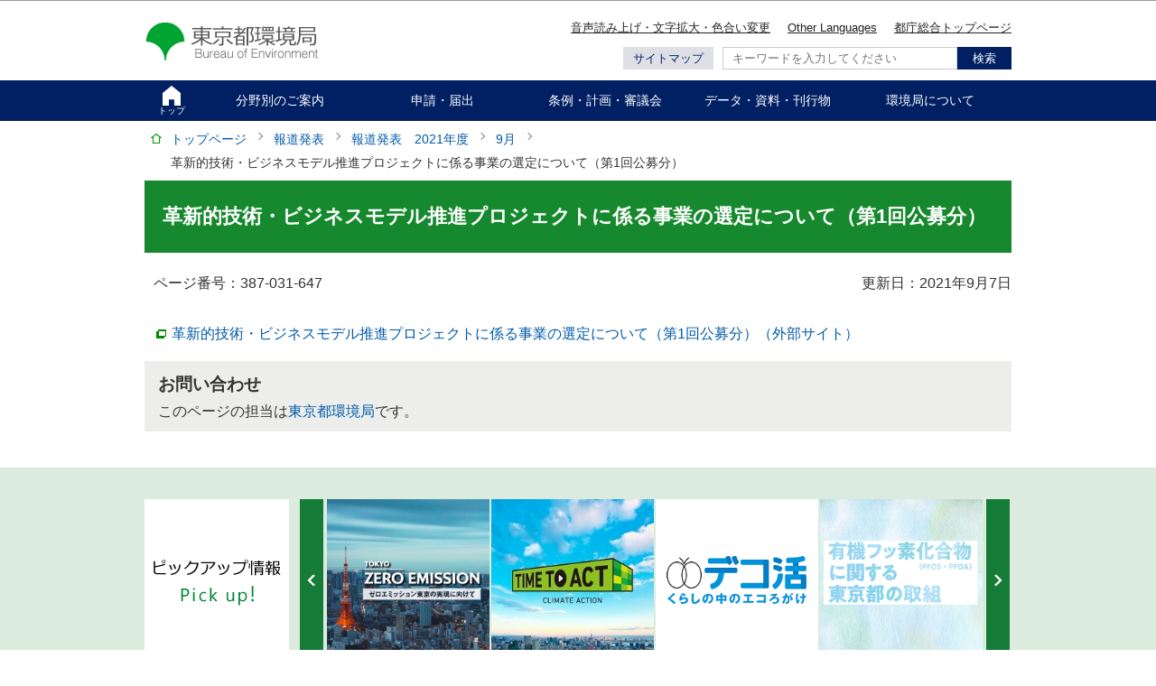

--- FILE ---
content_type: text/html
request_url: https://www.kankyo1.metro.tokyo.lg.jp/news/2021/202109/2021090702.html
body_size: 3611
content:
<?xml version="1.0" encoding="UTF-8"?>
<!DOCTYPE html PUBLIC "-//W3C//DTD XHTML 1.0 Transitional//EN" "http://www.w3.org/TR/xhtml1/DTD/xhtml1-transitional.dtd">
<html lang="ja" xml:lang="ja"  xmlns="http://www.w3.org/1999/xhtml">
<head>
    <meta http-equiv="content-language" content="ja" />
    <meta http-equiv="content-type" content="text/html; charset=UTF-8" />
    <meta http-equiv="Content-Style-Type" content="text/css" />
    <meta http-equiv="Content-Script-Type" content="text/javascript" />
    <meta name="Author" content="Bureau of Environment,Tokyo Metropolitan Government" />
    <meta http-equiv="X-UA-Compatible" content="IE=edge" />
    <meta name="keywords" content="廃棄物と資源循環" />
    
    <link rel="shortcut icon" href="/favicon.ico" />
	<script type="text/javascript" src="/js/jquery-1.8.2.min.js" charset="UTF-8"></script>
	<script type="text/javascript" src="/js/jquery.cookie.js"></script>
    
<script type="text/javascript" src="/js/switch.screen.js"></script>

<title>革新的技術・ビジネスモデル推進プロジェクトに係る事業の選定について（第1回公募分）｜東京都環境局</title>
<link href="/css/slick.css" rel="stylesheet" type="text/css" media="all" />
<link href="/css/style.wysiwyg.css" rel="stylesheet" type="text/css" media="all" />
<link href="/css/style.tableconverter.css" rel="stylesheet" type="text/css" media="all" />
<link href="/css/style_main.css" rel="stylesheet" type="text/css" media="all" />
<link href="/css/style_pc.css" rel="stylesheet" media="(min-width: 671px)" />
<link href="/css/style_smph.css" rel="stylesheet" media="(max-width: 670px)" />
<link href="/css/style_pc.css" rel="stylesheet" type="text/css" media="print" />
<link href="/css/style_print.css" rel="stylesheet" type="text/css" media="print" />
<script type="text/javascript" src="/js/search.js"></script>
<script type="text/javascript" src="/js/common.js"></script>



    
    <script type="text/javascript" src="/js/analyticscode.js" charset="utf-8"></script>
</head>
<body id="base">

<!-- scs_jyogai_start -->

<div id="basebg">
<noscript>
<p class="jsmessage">東京都環境局のホームページではJavaScriptを使用しています。<br />JavaScriptの使用を有効にしていない場合は、一部の機能が正確に動作しない恐れがあります。<br />お手数ですがJavaScriptの使用を有効にしてください。</p>
</noscript>
<div class="blockjump"><a name="PTOP" id="PTOP"><img src="/images/spacer.gif" alt="このページの先頭です" width="1" height="1" /></a><img src="/images/spacer.gif" alt="サイトメニューここから" width="1" height="1" /></div>
<div id="blockskip">
<script type="text/javascript">
// <![CDATA[
$(function(){
	$("#blockskip a").focus(function(){
		$(this).parent()
			.animate(
				{
					height: '1.5em'
				},{
					duration: 'fast'
				}
			)
			.addClass("show");
	});
	$("#blockskip a")
		.blur(function(){
		$(this).parent()
			.animate(
				{
					height: '1px'
				},{
					duration: 'fast',
					complete: function(){
						$(this).removeClass("show");
					}
				}
			)
	});
});
// ]]>
</script>
<a href="#CONT">このページの本文へ移動</a>
</div>
<div id="baseall" class="no-sub">
<!-- ▼ヘッダーここから▼ -->
<div class="header_wp">
	<!-- SP NAVI -->
	<div class="pc-none">
	<div class="sp_head_wp">
		<div class="logo"><a href="/index.html"><img src="/images/logo.png" width="200" height="45" alt="東京都環境局" /></a></div>
		<div class="menu_btn_wp">
		<button class="button_container" id="toggle02"><img src="/images/menu_open.png" alt="グローバルメニューを開く" width="32" height="28" /><span class="button_text">メニュー</span></button>
		</div>
	</div>

	<div id="gnavi_menu">
	<div class="smph_gnavi_wp">
		<div class="smph_gnavi_menu02">
			<p class="pagelinkin"><a href="/about/aboutweb/yomiage.html">音声読み上げ・文字拡大・色合い変更</a></p>
			<p class="pagelinkin" lang="en"><a href="/about/aboutweb/otherlanguages.html">Other Languages</a></p>
		</div>
		<p class="sp_gnavi switch_menu_title smph_head sp_is-top"><a href="/index.html">トップページ</a></p>
		<p class="sp_gnavi switch_menu_title smph_head"><a href="/field/index.html">分野別のご案内</a></p>
		<p class="sp_gnavi switch_menu_title smph_head"><a href="/application/index.html">申請・届出</a></p>
		<p class="sp_gnavi switch_menu_title smph_head"><a href="/basic/index.html">条例・計画・審議会</a></p>
		<p class="sp_gnavi switch_menu_title smph_head"><a href="/data/index.html">データ・資料・刊行物</a></p>
		<p class="sp_gnavi switch_menu_title smph_head"><a href="/about/index.html">環境局について</a></p>
		<p class="sp_gnavi switch_menu_title smph_head"><a href="/info/user/general.html">一般の方向け</a></p>
		<p class="sp_gnavi switch_menu_title smph_head"><a href="/info/user/buisiness.html">事業者の方向け</a></p>
		<p class="sp_gnavi switch_menu_title smph_head"><a href="/soshiki/index.html">組織から探す</a></p>
		<p class="sp_gnavi switch_menu_title smph_head"><a href="/faq/index.html">よくあるご質問</a></p>
		<p class="sp_gnavi switch_menu_title smph_head"><a href="/about/contact_list/index.html">窓口のご案内</a></p>
		<div class="smph_gnavi_menu">
			<p class="pagelinkin"><a href="https://www.metro.tokyo.lg.jp/" target="_blank">都庁総合トップページ</a></p>
			<p class="pagelinkin"><a href="/sitemap.html">サイトマップ</a></p>
		</div>
		<p class="close_btn"><a href="javascript:void(0);"><span>閉じる</span></a></p>

	</div>
	</div>
	</div>
	<!-- /SP NAVI -->
<div class="header_wp_in clearfix">
<div class="logo sp-none"><a href="/index.html"><img src="/images/logo.png" width="200" height="45" alt="東京都環境局" /></a></div>
<div class="header_inner_R">
	<ul class="headlist clearfix sp-none">
	<li><a href="https://www.zoomsight-sv2.jp/TMENV/controller/index.html#https://www.kankyo.metro.tokyo.lg.jp/" class="zoom_launch_cloud">音声読み上げ・文字拡大・色合い変更</a></li>
	<li><a href="/about/aboutweb/otherlanguages.html" lang="en">Other Languages</a></li>
	<li><a href="https://www.metro.tokyo.lg.jp/" target="_blank">都庁総合トップページ</a></li>
	</ul>

	<div class="c-header__right__bottom sp-none">
	<p class="sitemapLink__link"><a href="/sitemap.html">サイトマップ</a></p>
	<div id="pc_search" class="search-wp clearfix sp-none"><img src="/images/spacer.gif" alt="" width="1" height="1" /></div>
	</div>
	<div id="sp_search" class="search-wp clearfix pc-none"><img src="/images/spacer.gif" alt="" width="1" height="1" /></div>
</div></div><!-- /header_wp_in -->
</div><!-- /header_wp -->
<div class="gnv sp-none">
<ul class="gnavi" id="gnv">
<li class="gnavi01 parent is-top"><a href="/index.html"><span class="gnavi01_text">トップ</span></a></li>
<li class="gnavi02 parent"><a href="/field/index.html">分野別のご案内</a></li>
<li class="gnavi03 parent"><a href="/application/index.html">申請・届出</a></li>
<li class="gnavi04 parent"><a href="/basic/index.html">条例・計画・審議会</a></li>
<li class="gnavi05 parent"><a href="/data/index.html">データ・資料・刊行物</a></li>
<li class="gnavi06 parent"><a href="/about/index.html">環境局について</a></li>
</ul>
</div>
<!--▽パンくずナビ▽-->
<div class="pankuzu clearfix">
<p class="pk-img"><img src="/images/c_icon_pankuzu.png" width="12" height="12" alt="現在のページ" /></p>
<ol class="clearfix">
<li><a href="/index.html">トップページ</a></li>
<li><a href="../../index.html">報道発表</a></li>
<li><a href="../index.html">報道発表　2021年度</a></li>
<li><a href="./index.html">9月</a></li>
<li class="pk-thispage">革新的技術・ビジネスモデル推進プロジェクトに係る事業の選定について（第1回公募分）</li>
</ol>
</div>
<!--△パンくずナビ△-->
<div class="wrap">
<div class="guidance"><a name="CONT" id="CONT"><img src="/images/spacer.gif" alt="本文ここから" width="1" height="1" /></a></div>

<!-- scs_jyogai_end -->



<div class="h1bg"><div><h1>革新的技術・ビジネスモデル推進プロジェクトに係る事業の選定について（第1回公募分）</h1></div></div>
<div id="main">
<div class="main-inner">




<div class="sns_btn_wp clearfix">

<div class="pagenumber"><p class="date-title">ページ番号：<span class="date">387-031-647</span></p></div>

<div class="update clearfix"><p>更新日：2021年9月7日</p></div>

</div>




<p class="externalLink newWindow"><a class="externalLink newWindow" href="https://www.metro.tokyo.lg.jp/tosei/hodohappyo/press/2021/09/07/09.html" target="_blank"  rel="noopener noreferrer">革新的技術・ビジネスモデル推進プロジェクトに係る事業の選定について（第1回公募分）（外部サイト）
<img src="/images/spacer.gif" alt="新規ウィンドウで開きます。" width="1" height="1" class="img-guidance" />
</a></p>










<div class="contact"><div class="con-txt">
<h2>お問い合わせ</h2>

<p>このページの担当は<a class="innerLink" href="/about/contact_list/index.html">東京都環境局</a>です。</p>


</div></div>

<!-- scs_jyogai_start -->


<hr />
<div class="guidance"><img src="/images/spacer.gif" alt="本文ここまで" width="1" height="1" /></div>
</div><!-- /div main-inner -->
</div><!-- /div main -->
<!-- ▲メインコンテンツここまで▲ -->
</div><!-- /div wrap -->
<hr />

<!-- ピックアップコンテンツ読み込み -->
<div class="pickup">
<script type="text/javascript" src="/js/slick.min.js"></script>
<div class="c_pickup_wp">
<h2 class="sp-none"><img src="/images/c_pickup_title.gif" height="180" width="160" alt="ピックアップ情報　Pick up!" /></h2>
<h2 class="pc-none">ピックアップ情報</h2>
<noscript><p class="jsmessage">ピックアップの表示にはJavaScriptを使用しています。<br /><a href="/index.html">ピックアップ情報はトップページへ</a></p></noscript>
<div class="top_pickup_inner clearfix">
<div class="carousel-wp">
<div class="pickup_slider responsive" id="slider">
<img src="/images/spacer.gif" alt="" width="1" height="1" />
</div>
</div>
</div>
</div>
<script src="/js/pickup.js" type="text/javascript"></script>
<script type="text/javascript">
// <![CDATA[
$(function() {
    $('.pickup_slider').slick({
          infinite: true,
          slidesToShow: 4,
          slidesToScroll: 1,
          prevArrow: '<button type="button" class="slick-prev"><img src="/images/controlsbx-prev.gif" alt="前へ" /><\/button>',
          nextArrow: '<button type="button" class="slick-next"><img src="/images/controlsbx-next.gif" alt="次へ" /><\/button>',
          responsive: [{
               breakpoint: 670,
                    settings: {
                         slidesToShow: 1,
                         slidesToScroll: 1,
                    }
               }
          ]
     });
});
// ]]>
</script>
<div class="c-rTop"><div class="c-rTop__body"><a class="c-rTop__link" href="#PTOP">ページの先頭へ戻る</a></div></div>
</div>
<!-- ▼フッターここから▼ -->
<div class="newpara guidance"><img src="/images/spacer.gif" alt="以下フッターです。" width="1" height="1" /></div>
<hr />
<div class="c-footer" id="c-footer">
<div class="top_section08">
<div class="foot_sns_btn sp-none">
	<div class="top_sns_bnr02"><a href="https://twitter.com/tochokankyo" target="_blank"><img src="/images/top_sns_bnr01.jpg" width="225" height="50" alt="twitter" /></a></div>
	<div class="top_sns_bnr02"><a href="https://tokyodouga.jp/"><img src="/images/top_sns_bnr02.jpg" width="225" height="50" alt="東京都公式動画チャンネル" /></a></div>
	<div class="top_sns_bnr02"><a href="https://www.facebook.com/kankyo.metro.tokyo.jp"><img src="/images/top_sns_bnr03.jpg" width="225" height="50" alt="Facebook" /></a></div>
	<div class="top_sns_bnr02"><a href="/kids/index.html"><img src="/images/top_sns_bnr04.jpg" width="225" height="50" alt="環境局キッズ" /></a></div>
</div>
<div class="foot_sns_btn pc-none">
	<div class="top_sns_bnr02"><a href="https://twitter.com/tochokankyo" target="_blank"><img src="/images/top_sns_bnr01_sp.jpg" width="170" height="170" alt="twitter" /></a></div>
	<div class="top_sns_bnr02"><a href="https://tokyodouga.jp/"><img src="/images/top_sns_bnr02_sp.jpg" width="170" height="170" alt="東京都公式動画チャンネル" /></a></div>
	<div class="top_sns_bnr02"><a href="https://www.facebook.com/kankyo.metro.tokyo.jp"><img src="/images/top_sns_bnr03_sp.jpg" width="170" height="170" alt="Facebook" /></a></div>
	<div class="top_sns_bnr02"><a href="/kids/index.html"><img src="/images/top_sns_bnr04_sp.jpg" width="170" height="170" alt="環境局キッズ" /></a></div>
</div>
</div>
<div class="foot_wp">
<ul class="footlist clearfix">
<li class="lifirst"><a href="/about/inquiry.html">お問い合わせ</a></li>
<li><a href="/about/aboutweb/privacy.html">個人情報保護基本方針</a></li>
<li><a href="/about/aboutweb/policy.html">サイトポリシー</a></li>
<li><a href="/about/aboutweb/links.html">リンク集</a></li>
<li><a href="/about/sns/index.html">広報・SNS</a></li>
</ul>

<div class="switchBtn">
<button id="swPc">PC版を表示する</button>
<button id="swSp" class="btnAcv">スマートフォン版を表示する</button>
</div><!--/.switchBtn-->

<div class="foot_messe_wp">
<p class="foot_messe">東京都環境局：〒163-8001　東京都新宿区西新宿2丁目8番1号　都庁第二本庁舎電話：03-5321-1111（都庁代表）</p>
<div id="copy" lang="en">Copyright&copy;Bureau of Environment. Tokyo Metropolitan Government. All Rights Reserved.<div class="guidance"><img src="/images/spacer.gif" alt="フッターここまで" width="1" height="1" /><a href="#PTOP"><img src="/images/spacer.gif" alt="このページのトップに戻る" width="1" height="1" /></a></div></div>
</div>
</div>
<!-- ▲フッターここまで▲ -->
</div><!-- /c-footer -->
</div><!-- /div baseall -->
</div><!-- /div basebg -->

<!-- scs_jyogai_end -->
</body>
</html>

--- FILE ---
content_type: text/css
request_url: https://www.kankyo1.metro.tokyo.lg.jp/css/style.wysiwyg.css
body_size: 1278
content:
@charset "utf-8";

/*
 --------------------------------------------------------------------
4Uweb／CMS WYSIWYGエディタ用スタイルシート。
フォントの色
クラス名称は、template-text-color.xml の「cssColor」と合わせてください。
 --------------------------------------------------------------------
 【編集履歴】
 ・2009-05-10 新規作成
 ・2011-12-12 強調タグ用の色を追加。
 ・2017-09-08 大見出し白字用の文字色を追加。
 ・2017-12-07 03-19用調整スタイルを追加。
 -------------------------------------------------------------------- */
/* リセットcss
============================== */
html, body, div, span, applet, object, iframe,
h1, h2, h3, h4, h5, h6, p, blockquote, pre,
a, abbr, acronym, address, big, cite, code,
del, dfn, em, img, ins, kbd, q, s, samp,
small, strike, strong, sub, sup, tt, var,
b, u, i, center,
dl, dt, dd, ol, ul, li,
fieldset, form, label, legend,
table, caption, tbody, tfoot, thead, tr, th, td,
article, aside, canvas, details, embed, 
figure, figcaption, footer, header, hgroup, 
menu, nav, output, ruby, section, summary,
time, mark, audio, video {
	margin: 0;
	padding: 0;
	border: 0;
}
/**
 * 色の設定
 */
.text-color-red {
	color: #D90000;
	font-weight: bold;
}

.text-color-yellow {
	color: #FFFF00;
	font-weight: bold;
}

.text-color-green {
	color: #006600;
	font-weight: bold;
}

.text-color-blue {
	color: #003399;
	font-weight: bold;
}

.text-color-aqua {
	color: #AFDFE4;
	font-weight: bold;
}

/**
 * 強調用タグの色設定
 */
.text-color-red {
	color: #D90000;
}

.text-color-yellow {
	color: #FFFF00;
}

.text-color-green {
	color: #006600;
}

.text-color-blue {
	color: #003399;
}

.text-color-aqua {
	color: #AFDFE4;
}

/**
 * 整列の設定
 */
.text-right {
	text-align: right;
}

.text-left {
	text-align: left;
}

.text-center {
	text-align: center;
}
/* h1見出し用 */
.h1bg .text-color-red, 
.h1bg .text-color-yellow, 
.h1bg .text-color-green, 
.h1bg .text-color-blue, 
.h1bg .text-color-aqua {
	    color: #FFFFFF;
}

/* 03-19用
============================== */
/* Floatのクリア */
.wysiwyg_wp hr.ClearFloat {
    display: block;
    clear: both;
    border: none;
}
/* 文章中のリンク */
.wysiwyg_wp a.externalLink {
    padding: 0 10px 2px 23px;
    background-image: url(/images/c_icon_outlink.png);
    background-repeat: no-repeat;
    background-position: 0 0.2em;
}
.wysiwyg_wp .img-only a.externalLink, 
.wysiwyg_wp .img-left a.externalLink, 
.wysiwyg_wp .img-center a.externalLink, 
.wysiwyg_wp .img-right a.externalLink {
    padding: 0 0 2px 0;
    background-image: none;
}
.wysiwyg_wp a.resourceLink {
    padding: 0 10px 2px 23px;
    background-image: url(/images/c_icon_filelink.png);
    background-repeat: no-repeat;
    background-position: 3px 0.15em;
}
/* 文章中の画像リンク */
.wysiwyg_wp a.resourceLink img {
    margin: 0 0 0 -23px;
}
/* 画像パーツ
============================== */
/*wysiwyg　パーツ共通*/
.img-center {
	padding-bottom: 0.25em;
	text-align: center;
	font-size: 94%;
	color: #202020;
	display: table;
	width: 160px /* minimum width; */;
	margin: 0 auto;
}
.img-left {
	float: left;
	margin: 8px 10px 5px 0;
	color: #202020;
	text-align: center;
	margin-left: 5px;
	display: table;
	width: 160px /* minimum width */;
}
.img-right {
	float: right;
	padding-bottom: 0.25em;
	padding-right: 8px;
	padding-left: 5px;
	color: #222222;
	text-align: center;
	margin-left: 5px;
	display: table;
	width: 160px /* minimum width */;
}
/*wysiwyg専用*/
.wysiwyg_wp {
    clear: both;
    overflow: hidden;
}
.wysiwyg_wp .img-only {
    text-align: left;
}
.wysiwyg_wp .img-only img {
    margin-bottom: 0.25em;
    margin-left: 5px;
    display: block;
} 
.wysiwyg_wp .img-right img {
    margin: 1em 10px 5px 10px;
    padding: 0;
}

.wysiwyg_wp .img-left span {
    margin: 0 10px 5px 0;
    display: block;
}
/* dldtdd
============================== */
dt {
    margin-left: 20px;
}
dd {
    margin-left: 40px;
}


--- FILE ---
content_type: text/css
request_url: https://www.kankyo1.metro.tokyo.lg.jp/css/style_main.css
body_size: 10789
content:
@charset "UTF-8";
/* ==========================================================================================
*パーツ用スタイル
========================================================================================== */
body {
	line-height: 1;
	-webkit-text-size-adjust: 100%;
}
ol {
	padding-left: 1.5em;
    overflow: hidden;
}
ul {
	list-style: none;
	display: block;
	list-style-type: disc;
	margin: 1em 0;
	padding-left: 10px;
    overflow: hidden;
}
table {
	border-collapse: collapse;
	border-spacing: 0;
	font-size: 90%;
}
html {
  -webkit-box-sizing: border-box;
          box-sizing: border-box;
}
*,
*::before,
*::after {
  -webkit-box-sizing: inherit;
          box-sizing: inherit;
}
input, button, textarea, select {
  border-radius: 0;
}
/* 基本スタイル
============================== */
* {
    line-height: 1.5;
    margin: 0;
    padding: 0;
    word-wrap: break-word;
}
#base {
	margin: 0;
	padding: 0;
	font-family: Avenir, Verdana, Arial, "ヒラギノ角ゴ ProN W3", "Hiragino Kaku Gothic ProN", "Hiragino Kaku Gothic Pro", "メイリオ", Roboto, Meiryo, sans-serif;
	color: #333;
	background-color: #FFF;
	font-size: 100%;
}

/* CMS用スタイル */
.clearfix::after {
  content: '';
  display: block;
  clear: both;
}
hr {
	display: none;
}
.img-guidance {
	margin: 0;
    padding: 0;
	height: 1px !important;
	width: 1px !important;
    position: absolute;
    overflow: hidden;
    clip: rect(1px, 1px, 1px, 1px);
}
input[type="button"],
input[type="submit"] {
    border-radius: 0;
    -webkit-appearance: none;
    cursor: pointer;
}
input.fedbt,
input[type="button"],
input[type="text"],
input[type="submit"] {
    border-radius: 0;
    -webkit-appearance: none;
}
a img {
    vertical-align: bottom;
}
address {
    font-style: normal;
}
a:focus {

}
a[href],
label[for],
button,
input[type="button"],
input[type="submit"],
input[type="reset"],
input[type="image"],
input[type="radio"],
input[type="checkbox"],
select {
  cursor: pointer;
}
.txtno-display {
	margin: 0;
	padding: 0;
    height: 1px;
    width: 1px;
	position: absolute;
	overflow: hidden;
	clip: rect(1px, 1px, 1px, 1px);
}
/* noscriptメッセージ
============================== */
p.jsmessage {
    background-color: #FFF;
    padding: 10px;
    margin: 0;
}

/* 本文へ移動隠しジャンプ
============================== */
.blockjump img {
	display: none;
}
#blockskip {
	position: absolute;
	top: 0;
	left: 0;
	width: 100%;
	height: 1px;
	overflow: hidden;
	background-color: #999;
	text-align: center;
	color: #0A2530;
	z-index: 3000;
}
#blockskip a {
	color: #0A2530;
	overflow: hidden;
	background-color: transparent;
}
.show {
	line-height: 1.5 !important;
	background-color: #F6F6F6 !important;
	border-bottom: solid 1px #999 !important;
	color: #0A2530;
}
.show a {
	color: #000 !important;
	line-height: 150% !important;
	font-size: 100% !important;
	background-color: transparent;
}
/* 隠し飛ばしリンク先＆隠し罫線用
============================== */
.echooff {
	display: none;
}
.guidance {
	font-size: 1%;
	line-height: 1%;
	width: 1px;
	height: 1px;
	position: absolute;
}


/* ------------------------各パーツ設定------------------------ */
/*  通常のリンク色  */
a {
    vertical-align: baseline;
}

a:link {
	color: #005AAA;
	text-decoration: none;
}
a:visited {
	color: #800080;
}
a:hover,
a:focus {
	color: #9D0D0D;
	text-decoration: underline;
}
a:active {
	color: #E20000;
}
area:focus {
/*    outline: 10px #0060af solid;
    outline-offset: 5px;*/
}

/*パンくず
============================== */
.pankuzu {
    display: -webkit-box;
    display: -ms-flexbox;
    display: flex;
}
.pankuzu {
    padding: 10px 0 4px 0;
}
.pankuzu p.pk-img {
    padding: 0;
    background: none;
    margin: 3px 0 0 7px;
    width: 12px;
    max-width: 12px;
}
.pankuzu .pk-img::before{
	border: none;
}
.pankuzu ol,
.pankuzu ul {
    margin: 0;
    padding: 0;
}
.pankuzu ol li,
.pankuzu ul li {
    float: left;
    margin: 0;
    padding: 0 20px 5px 10px;
    line-height: 1.5;
    position: relative;
    list-style: none;
}
.pankuzu ol li.pk-thispage::before,
.pankuzu ul li.pk-thispage::before {
	border: none;
}
.pankuzu li::before {
    -webkit-transform: rotate(45deg);
    -ms-transform: rotate(45deg);
        transform: rotate(45deg);
    border-color: #777777;
    border-style: solid;
    border-width: 1px 1px 0 0;
    content: "";
    display: block;
    height: 6px;
    position: absolute;
    right: 3px;
    top: 0.3em;
    width: 6px;
    left: auto;
}
/* SNSボタン
======================================*/
#facebook, #twitter,#LINE {
    float: left;
    margin: 0 0 0 5px;
}
/* 見出し
============================== */
.h1bg {
	clear: both;
	margin: 0 0 20px 0;
	padding: 0;
	background-color: #16892E;
	background-repeat: no-repeat;
	background-position: 0 0;
	_height: 1%;
}
h1 {
	margin: 0;
	padding: 1em 20px;
	font-size: 1.4em;
	line-height: 1.6;
	color: #FFF;
	background-color: transparent;
}
.h1img {
	clear: both;
	margin: 0 0 .85em 0;
	padding: 0;
}
.h1img h1 {
	margin: 0;
	padding: 0;
	font-size: 1%;
	line-height: 1%;
	border: none;
	background-image: none;
}
h2 {
	margin: 0;
	padding: .4em 5px;
	font-size: 1.2em;
	line-height: 1.4;
	_height: 1%;
}
.h2bg {
    margin: .8em 2px 0.8em 0;
    overflow: hidden;
}

.h2bg::before {
    content: "";
    display: block;
    height: 2px;
    width: 100%;
    background: #a4d479;
    background: -webkit-linear-gradient(left, #a4d479 0%,#eff986 100%);
    background: -webkit-gradient(linear, left top, right top, from(#a4d479),to(#eff986));
    background: -o-linear-gradient(left, #a4d479 0%,#eff986 100%);
    background: linear-gradient(to right, #a4d479 0%,#eff986 100%);
}
.h3bg {
    border-left: 3px solid #009800;
    margin: 1em 2px 0.8em 0;
    overflow: hidden;
}
h3 {
	margin: 0;
	padding: 5px 0 4px 6px;
	font-weight: bold;
	font-size: 1em;
	line-height: 1.4;
	color: #333;
	_height: 1%;
}
h4 {
	margin: 0.7em 0 0.56em 10px;
	padding: 2px 0 0px 16px;
	line-height: 1.5;
	font-size: 1em;
	font-weight: bold;
	_height: 1%;
}
.h4bg h4 {
    color: #188815;
    padding: 0;
}
h5 {
	margin: 0.7em 0 0.56em 10px;
	padding: 0;
	line-height: 1.5;
	font-size: 1em;
	font-weight: bold;
	color: #333;
}
h6 {
	margin: 0.7em 0 0.56em 10px;
	padding: 0;
	line-height: 1.5;
	font-size: 1em;
	font-weight: bold;
	color: #333;
	background-color: #FFF;
}
/* 文章パーツ
============================== */
p {
    margin: 0.1em 0 1em 10px;
    padding: 0;
    line-height: 1.58;
}
ul {
	list-style-type: none;
	list-style-image: none;
}
ol {
	display: block;
	list-style-type: decimal;
	margin: 1em 0;
	padding-left: 40px;
	}
li {
	padding: 3px 12px 3px 0;
	line-height: 1.5;
    font-size: 100%;
}
ul li {
  position: relative;
  padding-left: 30px;
}
ul li:before{
  content: "・";
  position: absolute;
  left: 5px;
  color: #5B5B5B;
  top: 0;
}


/* 画像パーツ
============================== */
img {
    border: none;
    vertical-align: middle;
}
.img-area {
    margin: 0 5px 0.56em 0;
    padding: 0;
	display: block;
}
/* 画像エリア内floatのclear */
.img-area:after {
	content: ".";
	display: block;
	visibility: hidden;
	clear: both;
	height: 0;
}

/* 画像リンク　2個横並び */
p.imglink-side2 {
	float: left;
	margin: 0.56em 0 0.1em 0;
	padding: 0;
	text-align: center;
	display: table;
	width: 160px /* minimum width */;
}
.imglink-side2 img {
	margin: 0 10px 5px 10px;
}
.imglink-side2 span {
	display: block;
	margin: 0 10px 0 10px;
}

/* 画像横並び（3連） */
.img-area p.imglink-side3 {
	margin: 0.56em 0 0.1em 0;
	padding: 0;
	text-align: center;
	float: left;
	display: table;
	width: 160px /* minimum width */;
}
p.imglink-side3 img {
	margin: 0 10px 5px 10px;
	padding: 0;
}
p.imglink-side3 span {
	margin: 0 10px 0 10px;
	padding: 0;
}
/* 画像リンク　4個横並び */
.img-area p.imglink-side4 {
	float: left;
	margin: 0.56em 0 0.1em 0;
	padding: 0;
	color: #222222;
	text-align: center;
	display: table;
	width: 160px /* minimum width */;
}
.img-area p.imglink-side4 img {
	margin: 0 0 0 10px;
	padding: 0;
}
.img-area p.imglink-side4 span {
	margin: 0 0 0 10px;
	padding: 0;
}

/* 画像リンク　5個横並び */
.img-area p.imglink-side5 {
	float: left;
	margin: 0.56em 0 0.1em 0;
	padding: 0;
	color: #222222;
	text-align: center;
	float: left;
	display: table;
	width: 160px /* minimum width */;
}
.img-area p.imglink-side5 img {
	margin: 0 0 0 10px;
	padding: 0;
}
.img-area p.imglink-side5 span {
	margin: 0 0 0 10px;
	padding: 0;
}
/* 画像、画像リンク　左（文章回りこみ） */
.img-area-l {
	margin: 0.56em;
	overflow: hidden;
}
.imglink-txt-left {
	float: left;
	margin: 0;
	padding: 0 0 0.2em 0;
	text-align: center;
	display: table;
	width: 160px /* minimum width */;
}
.imglink-txt-left img {
	margin: 8px 10px 5px 0;
	padding: 0;
}
.img-area-l p.imglink-txt-left span {
	margin: 0 10px 5px 10px;
	display: block;
}

/* 画像、画像リンク　右（文章回りこみ） */
.img-area-r {
	margin: 0.56em 0 0 0;
	padding: 0;
	overflow: hidden;
}
.img-area-r p.imglink-txt-right {
	float: right;
	margin: 0;
	padding: 0 0 0.2em 0;
	text-align: center;
	display: table;
	width: 160px /* minimum width */;
}
.img-area-r p.imglink-txt-right img {
	margin: 1em 10px 5px 10px;
	padding: 0;
}
.img-area-r p.imglink-txt-right span {
	margin: 0 10px 5px 10px;
	display: block;
}
/* HTML取り込み枠 */
.insertfile {
	margin: 0.8em 0 1.2em 0;
	padding: 0;
}
/* 地図エリア、画像リンク（文章回りこみ）用再調整 */
.map-area .h2bg,div.map-area .h3bg,.map-area .h4bg,.map-area ul,.map-area ol,
.img-area-l .h3bg,.img-area-l .h3bg,.img-area-l .h4bg,.img-area-l ul,.img-area-l ol,
.img-area-r .h3bg,.img-area-r .h3bg,.img-area-r .h4bg,.img-area-r ul,.img-area-r ol {
	overflow: hidden;
	_zoom: 1;
}
.img-area-l .h2bg,
.img-area-r .h2bg {
	overflow: hidden;
	clear: none;
}
.img-area-l .h2bg div,
.img-area-r .h2bg div {
	overflow: hidden;
	clear: none;
}
.img-area-l h2,
.img-area-r h2 {
	overflow: hidden;
	clear: none;
}
.map-area .h3bg,
.img-area-l .h3bg {
	margin-left: 0;
}
.map-area .h4bg,
.img-area-l .h4bg {
	margin-left: 0;
}
.map-area p,
.img-area-l p {
	margin-left: 0;
}
.map-area ul,
.img-area-l ul {
	margin: 0.3em 5px 0.3em 0;
	padding: 0;
}
.map-area ol,
.img-area-l ol {
	margin: 0.7em 5px 0.7em 0;
	padding: 0;
}
.img-area-r ol {
	margin: 0.7em 5px 0.7em 0;
	padding: 0;
}
.map-area ol li,
.img-area-l ol li,
.img-area-r ol li {
	margin: 0 0 0 2em;
}
.img-area-r ul {
    padding: 0;
}
/* 地図エリア内
============================== */
.map-area {
	margin: 0 0 0.56em 0;
	overflow: hidden;
}
.map-area .mapimg {
	float: left;
	margin: 0;
	padding: 0 10px 0.2em 0;
	text-align: center;
}
.map-area .mapimg img {
	margin: 0 10px 5px 0;
	padding: 0;
}
/* Adobe Readerのダウンロード
============================== */
p.dladobereader {
	clear: both;
	margin: 15px 0 15px 0;
	padding: 6px 8px 8px 8px;
	border: 1px solid #DDDDDD;
	background-color: #FFF;
	font-size: 85%;
}
p.dladobereader img {
	margin-right: 5px;
	vertical-align: middle;
}

/* 表パーツ
============================== */
.table01 th {
}
.t-box2 p,
.t-box p {
}
.t-box2,
.t-box  {
    margin: 0.56em 0 1.56em 0;
}
/* ページ内ジャンプ横用
============================== */
ul.linkjump li::before {
    content: none;
}
ul.linkjump {
	margin: 0.5em 10px 0 11px;
	padding: 0;
}
ul.linkjump li {
	float: left;
	margin: 0.2em 0 0.2em 0;
	padding: 3px 20px 1px 20px;
	line-height: 1.2;
	background-image: url(/images/c_icon_jumplink.png);
	background-repeat: no-repeat;
	background-position: 0 0.3em;
	_height: 1%;
}
/* ファイルのダウンロード
============================== */
p.filelink {
	clear: both;
	padding: 0 0 2px 20px;
	background-image: url(/images/c_icon_filelink.png);
	background-repeat: no-repeat;
	background-position: 0 0.3em;
	line-height: 1.2;
	_height: 1%;
}
/* リンクパーツ
============================== */
p.innerLink a {
	clear: both;
	padding: 0 0 2px 20px;
	background-image: url(/images/c_icon_inlink.png);
	background-repeat: no-repeat;
	background-position: 1px 0.2em;
	display: inline-block;
	line-height: 1.5;
	_height: 1%;
}
p.externalLink a {
    padding: 0 0 2px 20px;
    background-image: url(/images/c_icon_outlink.png);
    background-repeat: no-repeat;
    background-position: 0 0.3em;
    line-height: 1.5;
    display: inline-block;
}
.linktxt {
    margin: 0.1em 0 1.56em 10px;
}

/* ページリンク横並び
============================== */
.linkside {
    clear: both;
    list-style-image: none;
    list-style-type: none;
    margin: 0.5em 5px 0.5em 0;
    padding: 0 0 5px 0;
}
.linkside .linkin2nd {
    float: left;
    font-size: 90%;
    list-style-image: none;
    list-style-type: none;
    margin: 0 0 0 5px;
    padding: 3px 0 0 16px;
    white-space: normal;
    width: 44%;
	zoom:1;
}
.linkside .linkin2nd a {
	clear: both;
	margin: 0.56em 0 0.1em 0;
	padding: 0 0 2px 20px;
	background-image: url(/images/N_c_icon_inlink.png);
	background-repeat: no-repeat;
	background-position: 1px 0.2em;
	line-height: 1.5;
	_height: 1%;
}
/* コンテンツ内のこのページの上へ戻る
============================== */
.tothispage2 {
	clear: both;
	margin: 0.56em 0 0.56em 0;
	padding: 0;
}
.totoptxt {
	clear: both;
	line-height: 1.2;
	font-size: 90%;
	text-align: right;
	position: relative;
	margin-left: auto;
}
.totoptxt:before {
    content: '';
    background-image: url(/images/c_icon_pagetop.png);
    background-repeat: no-repeat;
    background-position: 0 0.2em;
    margin: 0 0 0 -20px;
    padding: 0 0 0 20px;
    image-rendering: auto;
    height: 1em;
    width: 1em;
}

/* 新着情報
============================== */
.bgnewinfo-box {
    background-color: #FFF;
    margin: 0 0 0.85em 0;
}

.newinfo-box .h2bg {
    margin: 0;
}
.newinfo-title {
	padding: .5em 15px;
	font-size: 1.3em;
	background-image: url(/images/c_newinfo_top.gif);
	background-repeat: repeat-x;
	color: #88681E;
}
.newinfo-title h2 {
	padding: 10px 15px;
}
.ichiran-wp {
	overflow: hidden;
	margin: 0 15px;
}
.info-list .link {
	margin: 0;
	font-size: 97%;
	position: relative;
	width: 100%;
}
.newinfo-in {
	overflow: hidden;
	padding: 0 15px 5px 10px;
	border: 1px solid #EFEFEF;
}
.info-list {
	margin: 0 0 5px 0;
}
.info-list li:before {
    content: none;
}
.info-list li a:link,
.info-list li a:visited,
.info-list li a:focus,
.info-list li a:hover,
.info-list li a:active {
    color: #212121;
    display: block;
    padding-right: 20px;
    position: relative;
    width: 100%;
}

/* 日付リスト */
.info-list {
	margin: 0 15px;
	padding: 0;
}
.info-list .date {
	display: block;
	/* float: left; */
	margin: 0;
	padding: 0;
	width: 10em;
	-ms-flex-negative: 0;
	    flex-shrink: 0;
}

ul.info-list li {
	padding: 15px 20px 15px 20px;
	line-height: 200%;
	clear: both;
	margin: 0;
	position: relative;
	width: auto;
	background-color: transparent;
	background-image: none;
	border-bottom: 1px solid #EEEEEE;
	display: -webkit-box;
	display: -ms-flexbox;
	display: flex;
}
.ichiran-all {
    padding: 10px 20px 10px 20px;
    text-align: right;
    font-size: 90%;
    text-align: center;
}
.ichiran-link a {
    display: block;
    background-color: #EDEEEC;
    padding: 10px 30px;
}
.ichiran-link {
    line-height: 1.8;
    margin: 0 20%;
}
.ichiran-link a span {
    padding: 0 15px 0 0;
    position: relative;
}
.ichiran-link a:link,
.ichiran-link a:visited,
.ichiran-link a:focus,
.ichiran-link a:hover,
.ichiran-link a:active {
    color: #212121;
}
.ichiran-link a span:before {
    display: inline-block;
    -webkit-transform: rotate(45deg);
    -ms-transform: rotate(45deg);
        transform: rotate(45deg);
    border-color: #008040;
    border-style: solid;
    border-width: 1px 1px 0 0;
    content: "";
    display: block;
    height: 8px;
    position: absolute;
    right: 0;
    top: .35em;
    width: 8px;
}
.newinfo-box > p {
    margin: 20px;
}
.info-list span.link img {
    margin: 1px 0 0 5px;
    vertical-align: top;
    display: inline-block;
}
/* メニューパーツ
============================== */
.m-title a::before {
    display: inline-block;
    -webkit-transform: rotate(45deg);
    -ms-transform: rotate(45deg);
        transform: rotate(45deg);
    border-color: #008C00;
    border-style: solid;
    border-width: 1px 1px 0 0;
    content: "";
    display: block;
    height: 8px;
    position: absolute;
    left: 7px;
    top: 1em;
    width: 8px;
}
ul.site-li li {
    line-height: 1.8;
    padding: 5px 12px 3px 25px;
}
.site-li {
    margin: .5em .5em;
    padding: 0;
}
ul.site-li li:before {
    display: inline-block;
    -webkit-transform: rotate(45deg);
    -ms-transform: rotate(45deg);
        transform: rotate(45deg);
    border-color: #008C00;
    border-style: solid;
    border-width: 1px 1px 0 0;
    content: "";
    display: block;
    height: 8px;
    position: absolute;
    left: 7px;
    top: .9em;
    width: 8px;
}
/* メニュー自動生成 */
ul.norcor li {
    line-height: 1.8;
}
ul.norcor li::before {
    display: inline-block;
    -webkit-transform: rotate(45deg);
    -ms-transform: rotate(45deg);
        transform: rotate(45deg);
    border-color: #008C00;
    border-style: solid;
    border-width: 1px 1px 0 0;
    content: "";
    display: block;
    height: 8px;
    position: absolute;
    left: 7px;
    top: .65em;
    width: 8px;
}
ul.norcor li a img {
    margin: 0 0 3px 10px;
}
.menuLink3_2nd {
    margin: 0;
}
/* メニュー自動生成1列（子・孫）（横）
============================== */
ul.norcor-side {
	margin: 0 0 0.86em 0;
	overflow: hidden;
	border-radius: 0 0 5px 5px;
	padding: 5px 10px 2px 10px;
}
ul.norcor-side li {
	margin: 0.6em 12px 0.6em 0;
	padding: 0 30px 0 0;
	line-height: 2;
	background-color: transparent;
	background-image: url(/images/norcor_side_li_icon.png);
	background-repeat: no-repeat;
	display: inline;
	background-position: 100% 0.3em;
}
ul.norcor-side li a {
    line-height: 2;
}
ul.norcor-side li:first-child {
    padding: 0 30px 0 0;
    margin: 0.6em 12px 0.6em 0;
}


ul.norcor-side li:last-child {
    border-right: none;
    background-image: none;
}
ul.norcor-side li::before {
    content: none;
}
/* box3列用 */
.box-area {
	clear: both;
	margin: 20px 0 1em 0;
	padding: 0;
}
.box-side3 {
	margin: 0 5px 0.58em 0;
}
.box-side3 h2 {
	background-color: #EBE9E3;
	margin: 0 0 0.58em 0;
	padding: .8em 15px 0.8em 10px;
	_height: 1%;
}
.box-side3 h2 a {
    background-image: url(/images/N_c_icon_snavi_li.png);
    background-repeat: no-repeat;
    background-position: 100% 50%;
    display: block;
}
.box-side3 p {
	margin: 0 5px 0.1em 10px;
}

.m-title a {
    display: block;
    padding: 10px 10px 10px 30px;
}

.m-box2 {
    width: calc(100% / 2);
    margin: 0 10px 0 0;
}

.m-box2:nth-of-type(2) {
    margin: 0;
    float: right;
}

.m-title {
    background-color: #EDF7E8;
    margin: 0 0 0.58em 0;
    position: relative;
}

.menulist {
    margin: 0 0 0.85em 0;
    display: -webkit-box;
    display: -ms-flexbox;
    display: flex;
}

.nextpage {
    padding: 0;
}
.menulist2 {
    display: -webkit-box;
    display: -ms-flexbox;
    display: flex;
    margin: 0 0 0.58em 0;
}

/* メニュー画像リンク2列
============================== */
.CNavi2ndLink_area {
    display: -webkit-box;
    display: -ms-flexbox;
    display: flex;
}

.CNavi2ndLink .imglink-txt-left {
    float: left;
    margin: 0;
    padding: 0 0 0.2em 0;
    text-align: center;
    display: block;
    width: auto;
}


.CNavi2ndLink .h3bg,
.CNavi2ndLink .h4bg h4,
.CNavi2ndLink .h2bg {
    margin: 8px 2px 3px 0;
}
.m-box3 {
    width: calc((100% / 3) - 5px);
    margin: 0 5px;
}

.menulist .site-li-1 li {
    background-image: none;
    line-height: 1.48;
    margin: 0;
    padding: 0;
}
.menulist .site-li-1 li a {
    background-image: url(/images/N_c_icon_inlink.png);
    background-repeat: no-repeat;
    background-position: 6px 0.68em;
    margin: 0 0 0.2em 0;
    display: inline-block;
    padding: 4px 12px 4px 18px;
}
/*　画像3連リンク　*/
.menu_img_link {
    padding: 10px 10px 7px 10px;
}
.menu_img_link img {
    max-width: 100%;
    height: auto;
}
.menu_img_link .img-area {
    text-align: center;
    margin: 0;
    padding: 0;
}
.menu_img_link p {
    margin: .5em 0 .1em 0;
}
.menu_img_link .img-area p {
    margin: 0;
    padding: 0;
}
.menu_img_wp .m-box3 {
    background-color: #EDF7E8;
}
.menu_img_wp a:link,
.menu_img_wp a:visited,
.menu_img_wp a:focus,
.menu_img_wp a:hover,
.menu_img_wp a:active {
    color: #212121;
    font-size: 110%;
    font-weight: bold;
}

/*  通常のリンク色  */
.m-title a:link {
	color: #333333;
}
.m-title a:visited {
	color: #333333;
}
.m-title a:hover,
.m-title a:focus {
	color: #333333;
}
.m-title a:active {
	color: #333333;
}
/* インデックス開閉メニュー
============================== */
.acd01_bt {
    position: absolute;
    top: 7px;
    right: 5px;
    padding: 3px 0;
    margin: 0;
}
.switch_menu .open2 {
    display: none;
}
.switch_menu {
    width: 32%;
    margin: 0 1em 0 0;
    position: relative;
    float: left;
}

.switch_menu:nth-of-type(3) {
    margin: 0;
}
.switch_menu h2 {
    padding: 0;
}
.switch_menu .m-title a {
    margin: 0 75px 0 0;
}
.switch_menu .acd01_bt img {
	background: url(/images/c_menu_icon_open.png);
	width: 70px;
	height: 28px;
	background-repeat: no-repeat;
}
.switch_menu .acd01_bt.close img {
	background: url(/images/c_menu_icon_close.png);
	width: 70px;
	height: 28px;
	background-repeat: no-repeat;
}

/* 問い合わせパーツ
============================== */
.contact {
    background-color: #EDEEEC;
    padding: 10px;
    margin: 10px 0 30px 0;
}

.con-txt p {
    margin: 0;
    padding: 0 5px;
}

.con-txt h2 {
    padding: .2em 5px;
}

/* 広告バナー
============================== */
/*  通常のリンク色  */
.banner p a {
    vertical-align: bottom;
}
.banner p a:link {
	color: #FFFFFF;
}
.banner p a:visited {
	color: #FFFFFF;
}
.banner p a:hover,
.banner p a:focus {
	color: #FFFFFF;
}
.banner p a:active {
	color: #FFFFFF;
}

ul.banner-box {
    margin: 0;
}

#koukoku {
    background-color: #757575;
    padding: 0 0 15px 5px;
}

ul.banner-box li {
    margin: 0;
    padding: 0 8px 6px 0;
    float: left;
}
#koukoku h2 {
    font-weight: normal;
    color: #FFF;
    padding: 8px 15px;
}

.banner {
    display: -webkit-box;
    display: -ms-flexbox;
    display: flex;
}
.banner p {
    -webkit-box-align: center;
        -ms-flex-align: center;
            align-items: center;
    display: -webkit-box;
    display: -ms-flexbox;
    display: flex;
    margin: 0;
    padding: 3px 0 3px 15px;
    font-size: 80%;
}
.banner p a {
    background-image: url(/images/N_banner_link_icon.png);
    background-repeat: no-repeat;
    background-position: 0 0.35em;
    padding: 0 0 0 15px;
}
/* ==========================================================================================
*PC・SP共通スタイル
========================================================================================== */
.header_wp {
	margin: 9px 0 0 0;
	background-color: #FFF;
	font-size: 82%;
}
/* ページトップへ
============================== */
.c-rTop {
    margin: 20px auto 0 auto;
    display: -webkit-box;
    display: -ms-flexbox;
    display: flex;
    -webkit-box-pack: end;
    -ms-flex-pack: end;
    justify-content: flex-end;
}

.c-rTop__body a {
    font-size: 82%;
    display: block;
    width: 160px;
    padding: 11px 5px 10px 5px;
    background: #002063;
    border-bottom: none;
    color: #fff;
    text-decoration: none;
    text-align: center;
    -webkit-font-feature-settings: normal;
            font-feature-settings: normal;
    -webkit-box-sizing: border-box;
    box-sizing: border-box;
}
.c-rTop__body a:hover,
.c-rTop__body a:focus {
  opacity: 0.6;
}



/* ピックアップエリア */
.pickup {
    margin: 10px 0 0 0;
    background-color: #DBEBDE;
}
.pickup_slider .slick-list img {
    width: 180px;
    height: auto;
}
/* フッター */
.switchBtn {
    background-color: #EDEEEC;
    padding: 10px;
    display: -webkit-box;
    display: -ms-flexbox;
    display: flex;
    -webkit-box-pack: center;
        -ms-flex-pack: center;
            justify-content: center;
}
.switchBtn button {
    padding: 5px 10px;
    margin: 0 1px 0 0;
    background-color: #16892E;
    color: #FFF;
    border: 1px solid #16892E;
}
#swPc.btnAcv,
#swSp.btnAcv {
    color: #FFF;
    background-color: #CCC;
    border: 1px solid #CCC;
    color: #333;
}
/* フッター */
.foot_messe_wp {
    background-color: #002063;
    color: #FFF;
}
/* RWDクリッカブル用（フローチャート）
============================== */
p.rwdImageMaps {
    margin: 0 auto;
    text-align: center;
}
/* ==========================================================================================
イベントカレンダー
========================================================================================== */
/* イベカレインデックスメニュー
============================== */
#eventall li {
	margin: 0.1em 0 0 0;
	padding: 1px 0 2px 20px;
	font-weight: normal;
	font-size: 85%;
	background-position: 0 0.38em;
	background-repeat: no-repeat;
}
#eventall p {
	margin: 0 0 0.5em 0;
	padding: 0 0 0 28px;
}
/* アイコン詳細
============================== */
.calicon-li {
	margin: 10px 0 10px 0;
	padding: 0;
}
.calicon-li li {
	float: left;
	margin: 0;
	padding: 8px 6px 8px 5px;
	white-space: nowrap;
	font-size: 90%;
	background-image: none;
}
.calicon-li img {
	margin: 0 0 3px 6px;
	padding: 0;
	vertical-align: middle;
}
ul.calicon-li li::before {
    content: none;
}

.calicon-p img {
	margin: 0 8px 3px 0;
	padding: 0;
	vertical-align: middle;
}
.calicon-p {
	margin: 10px 12px 30px 12px;
}
.cal_day_icon {
    margin: 20px 0 20px 0;
    padding: 0;
    border: 1px solid #E6E6E6;
    background-color: #F7F7F6;
}
/* カレンダーボタンリスト
============================== */
#eventall a:link,
#eventall a:visited,
#eventall a:focus,
#eventall a:hover,
#eventall a:active {
    color: #212121;
}
.cal_bt_calendar a {
    padding: 15px 50px 15px 50px;
    background-color: #EDF7E8;
    background-image: url(/images/cal_bt_calendar.gif);
    background-repeat: no-repeat;
    background-position: 20px 50%;
    display: block;
}
.cal_bt_itiran a {
    padding: 15px 50px 15px 50px;
    background-color: #EDF7E8;
    background-image: url(/images/cal_bt_itiran.gif);
    background-repeat: no-repeat;
    background-position: 20px 50%;
    display: block;
}

.cal_bt_eventindex {
    display: inline-block;
    margin: 0 5px 10px 0;
}
.cal_bt_itiran {
    display: inline-block;
}
.cal_bt_calendar {
    display: inline-block;
    margin: 0 0 10px 0;
}
.cal_bt_eventindex a {
    background-color: #EDF7E8;
    padding: 15px 50px 15px 50px;
    background-image: url(/images/cal_bt_eventindex.gif);
    background-repeat: no-repeat;
    background-position: 20px 50%;
    display: block;
}

#eventall {
    margin: 0 0 30px 0;
}
/* カレンダーページ枠
============================== */
.cal-wrap {
    margin: 0 0 30px 0;
}

/* 前の月・次の月
============================== */
.calwrap {
	margin: 1em 0 1.5em 0;
	padding: 10px 0;
	background-color: #F2F3F1;
	display: -webkit-box;
	display: -ms-flexbox;
	display: flex;
	-webkit-box-pack: justify;
	    -ms-flex-pack: justify;
	        justify-content: space-between;
	width: auto;
}
.calwrap p {
	margin: 0;
	padding: 5px 0;
}
.calwrap .lastmonth {
	position: relative;
}
.calwrap p {
    display: block;
    width: calc(100% / 3);
}
.lastmonth span::before {
	-webkit-transform: rotate(225deg);
	-ms-transform: rotate(225deg);
	    transform: rotate(225deg);
	border-color: #008535;
	border-style: solid;
	border-width: 1px 1px 0 0;
	content: "";
	display: block;
	height: 10px;
	position: absolute;
	left: 1em;
	top: .75em;
	width: 10px;
}
.lastmonth span {
	margin: 0 0 0 38px;
	padding: 0;
}
.calwrap .nextmonth {
	text-align: right;
	position: relative;
}
.nextmonth span::before {
	-webkit-transform: rotate(45deg);
	-ms-transform: rotate(45deg);
	    transform: rotate(45deg);
	border-color: #006E51;
	border-style: solid;
	border-width: 1px 1px 0 0;
	content: "";
	display: block;
	height: 10px;
	position: absolute;
	right: 1em;
	top: .75em;
	width: 10px;
}
.nextmonth span {
	margin: 0 38px 0 0;
	padding: 0;
}
.calwrap .thismonth {
	text-align: center;
	white-space: nowrap;
	font-size: 115%;
	padding: 2px 0 0 0;
	min-width: 8em;
}

/* テーブル（カレンダー）
============================== */
#calendar {
	clear: both;
	margin: 0 0 12px 0;
	padding: 0;
	border-collapse: collapse;
	border: 1px solid #808080;
	width: 100%;
}
#calendar th {
	margin: 0;
	padding: 5px 4px 4px 4px;
	color: #FFF;
	text-align: center;
	border: 1px solid #DDDDDD;
	background-color: #16892E;
}
#calendar td {
	margin: 0;
	padding: 3px 3px 3px 3px;
	color: #333333;
	font-size: 90%;
	line-height: 130%;
	vertical-align: top;
	width: 14.28%;
	border: 1px solid #DDDDDD;
	background-color: #FFFFFF;
	height: 90px;
}
#calendar td.sunday {
	background-color: #FDF4F2;
	color: #1E1F1F;
}
#calendar td.holiday {
	background-color: #FDF4F2;
	color: #1E1F1F;
}
#calendar td.saturday {
	background-color: #F2F6FD;
	color: #1E1F1F;
}
#calendar td.holiday {
	background-color: #FDF4F2;
	color: #1E1F1F;
}
#calendar td.dirEventHoli {
	background-color: #FDF4F2;
	color: #1E1F1F;
}
/* セル内表示設定
============================== */
#calendar p {
	clear: both;
	margin: 0.2em 0 0.2em 0;
	padding: 0 2px 3px 4px;
	font-size: 100%;
}
#calendar p img {
	float: left;
	margin: 0;
}
#calendar p span {
	display: block;
	margin: 0 0 0 20px;
}

/* テーブル（一覧表）
============================== */
#calendarlist {
	clear: both;
	margin: 0 0 12px 0;
	padding: 0;
	border-collapse: collapse;
	border: 1px solid #808080;
	width: 100%;
}
#calendarlist tr.sunday td {
	background-color: #FDF4F2;
	color: #1E1F1F;
}
#calendarlist tr.saturday td {
	background-color: #F2F6FD;
}
#calendarlist tr.holiday td {
	background-color: #FDF4F2;
	color: #1E1F1F;
}
#calendarlist tr.dirEventHoliday td {
	background-color: #FDF4F2;
	color: #1E1F1F;
}
#calendarlist th {
	margin: 0;
	padding: 7px 4px 6px 4px;
	color: #FFF;
	border: 1px solid #DDDDDD;
	background-color: #16892E;
	text-align: center;
}
#calendarlist td {
	margin: 0;
	padding: 7px 0 7px 3px;
	font-size: 90%;
	line-height: 130%;
	vertical-align: top;
	text-align: center;
	border: 1px solid #DDDDDD;
}
#calendarlist td.sunday {
	color: #1E1F1F;
	background-color: transparent;
}
#calendarlist td.saturday {
	color: #1E1F1F;
	background-color: transparent;
}
#calendarlist .day {
	width: 5em;
}
#calendarlist .week {
	width: 5em;
}
#calendarlist td.einfo {
	text-align: left;
}
/* 多数のイベントページ
============================== */
ul.eventall-li li {
    background-image: none;
    margin: 0 0 0.58em 0;
}
/* セル内表示設定
============================== */
table#calendarlist p {
	clear: both;
	margin: 0.1em 2px 0.1em 0;
	padding: 1px 2px 3px 2px;
	background-color: transparent;
	font-size: 100%;
	color: #1E1F1F;
}
table#calendarlist p img {
	vertical-align: middle;
	margin: 0;
	clear: both;
    float: left;
}
table#calendarlist p span {
	display: block;
	margin: 0 0 0 20px;
}
/* 今日判定
============================== */
table#calendar td.today {
	/* border: 2px solid #16892E; */
}
table#calendarlist tr.today {
    /* border: 2px solid #16892E; */
}
/* ==========================================================================================
*トップページスタイル
========================================================================================== */
.logo h1 {
    margin: 0;
    padding: 0;
}
/* スライダー */
.flexslider ul li::before {
    content: none;
    background-image: none;
    border: none;
}
.flexslider {
    margin: 0;
    border: none;
}
.flexslider .slides > li {
    position: relative;
}

.slides li p {
    position: absolute;
    bottom: 0;
    left: 0;
}

.flex-control-nav {
    position: absolute;
    bottom: 4px;
    right: 10px;
    z-index: 9999;
    text-align: right;
    margin: 0 25px 0 0;
}

.flex-pauseplay {
    position: absolute;
    bottom: 10px;
    right: 10px;
    z-index: 10;
}

.flex-pauseplay a {
    position: absolute;
    display: block;
    width: 14px;
    height: 14px;
    position: absolute;
    bottom: 5px;
    left: 10px;
    opacity: 0.8;
    z-index: 10;
    overflow: hidden;
    cursor: pointer;
    color: #000;
    bottom: 0;
    right: 0;
    z-index: 9999;
    left: -20px;
}

.flex-control-paging li a {
    border-radius: 0;
    background-color: #293727;
    border: 1px solid #FFF;
    width: 14px;
    height: 14px;
    text-indent: 100%;
    white-space: nowrap;
    overflow: hidden;
    display: block;
    -webkit-box-shadow: none;
    -o-box-shadow: initial;
    box-shadow: none;
    border-radius: 0;
}

.flex-control-nav li {
    padding: 0;
    margin: 0 6px 6px 6px;
}

.flex-control-paging li a.flex-active {
    background: #FFF;
    border: 1px solid #293727;
    -webkit-box-shadow: none;
    -o-box-shadow: initial;
    box-shadow: none;
    border-radius: 0;
}
ul.slides li a:active,
ul.slides li a:focus {
 /*   outline-offset: -3px*/
}

ul.slides li a {
    display: block;
}

.flex-pauseplay a:before {
    content: url(/images/stop_btn.png);
    display: block;
}

.flex-pauseplay a.flex-play:before {
    content: url(/images/start_btn.png);
    display: block;
}
.flex-pauseplay a {
    opacity: 1;
}
/* 注目情報
============================== */
.importants {
    margin: 0 0 30px 0;
    border-width: 1px;
    border-style: solid;
}

.important_item {
    display: -webkit-box;
    display: -ms-flexbox;
    display: flex;
}

.importants .important_item .title {
    -webkit-box-align: center;
    -ms-flex-align: center;
    align-items: center;
    display: -webkit-box;
    display: -ms-flexbox;
    display: flex;
    -webkit-box-pack: center;
    -ms-flex-pack: center;
    justify-content: center;
    min-width: 200px;
    width: 200px;
    max-width: 200px;
    text-align: center;
}

.importants .kinkyu {
    padding: 10px;
    width: 100%;
}
/* 緊急 */
.importants.emergency {
    border-color: #B60707;
}
h2.title.emergency {
    background-color: #B60707;
    color: #FFF;
}
.emergency .kinkyu {
    background-color: #FAE0E0;
}
/* 警告 */
.warning .kinkyu {
    background-color: #FEFCDE;
}

.importants.warning {
    border-color: #FAF034;
}

h2.title.warning {
    background-color: #FAF034;
    color: #293727;
}

/* 青 */
.important_color03 .warning .kinkyu {
    background-color: #D6E5F5;
}

.important_color03.importants.warning {
    border-color: #1B63AD;
}

.important_color03 h2.title.warning {
    background-color: #1B63AD;
    color: #FFF;
}

/* 緑 */
.important_color04 .warning .kinkyu {
    background-color: #EDFFF4;
}

.important_color04.importants.warning {
    border-color: #008535;
}

.important_color04 h2.title.warning {
    background-color: #008535;
    color: #FFF;
}

/* グレー */
.important_color05 .warning .kinkyu {
    background-color: #FFF;
}

.important_color05.importants.warning {
    border-color: #eee;
}

.important_color05 h2.title.warning {
    background-color: #FFF;
    color: #293727;
    border-right: 1px solid #eee;
}

/* タブエリア */
.top_page .ichiran-link {
    margin: 0;
}

.top_page .ichiran-all {
    padding: 10px 0 0 0;
}

.infocontainer .info-list .date {
    width: 100%;
    margin: 0 0 6px 0;
}

.tab1box .info-list .date img {
    vertical-align: middle;
    margin: 0 0 0 10px;
}

.infocontainer .info-list li a::before {
    display: inline-block;
    -webkit-transform: rotate(45deg);
    -ms-transform: rotate(45deg);
    transform: rotate(45deg);
    border-color: #008C00;
    border-style: solid;
    border-width: 1px 1px 0 0;
    content: "";
    display: block;
    height: 8px;
    position: absolute;
    width: 8px;
    top: 50%;
    right: 12px;
}

.infocontainer li a {
    padding: 15px 30px 15px 10px;
}

.top_section03_L ul.info-list li {
    padding: 0;
    display: block;
}
ul.info-select {
    display: -webkit-box;
    display: -ms-flexbox;
    display: flex;
    margin: 0 0 15px 0;
    padding: 0;
    border-bottom: 4px solid #007F3F;
    overflow: visible;
}

ul.info-select li:before {
    content: none;
}

ul.info-select li {
    padding: 0;
    text-align: center;
    width: calc(100% / 3);
}

ul.info-select li a {
    display: block;
    padding: 10px 10px;
}
.info-select li a:link,
.info-select li a:visited,
.info-select li a:focus,
.info-select li a:hover,
.info-select li a:active {
    color: #212121;
}
ul.info-select li.active::before{
    left: 4px;
    -webkit-box-sizing: border-box;
    box-sizing: border-box;
    width: 14px;
    height: 14px;
    border: 10px solid transparent;
    border-left: 10px solid #007F3F;
}

ul.info-select li.active {
    position: relative;
}
ul.info-select li.active a {
    position: relative;
    background-color: #007F3F;
    font-weight: bold;
    color: #FFF;
}
ul.info-select li.active::before,
ul.info-select li.active::after{
    -webkit-transform: rotate(90deg);
    -ms-transform: rotate(90deg);
    transform: rotate(90deg);
    position: absolute;
    top: auto;
    bottom: -23px;
    left: 45%;
    margin: auto;
    content: '';
    vertical-align: middle;
}
li.topics_list a {
    z-index: 9999;
    position: relative;
}

li.topics_list {
    position: relative;
}

.info-list li.topics_list .date {
    margin: 0;
    padding: 15px 32px 0 10px;
    float: left;
}
/* 関連バナーエリア */
.top_section05 {
    background-color: #EDEEEC;
    margin: 20px auto;
    /* width: 960px; */
}
/* お問い合わせエリア */
.top_information_box th {
    vertical-align: middle;
    padding: 0;
    margin: 0;
    background-color: #16892e;
    font-weight: normal;
    border: 1px solid #EDEEEC;
    text-align: left;
}

.top_information_box th a:link,
.top_information_box th a:visited,
.top_information_box th a:focus,
.top_information_box th a:hover,
.top_information_box th a:active {
    color: #FFF;
    display: block;
}

.top_information_box th a::before {
    display: inline-block;
    -webkit-transform: rotate(45deg);
    -ms-transform: rotate(45deg);
    transform: rotate(45deg);
    border-color: #FFF;
    border-style: solid;
    border-width: 2px 2px 0 0;
    content: "";
    display: block;
    height: 11px;
    position: absolute;
    width: 11px;
    top: 47%;
    right: 15px;
}
.top_information_box th a {
    display: block;
    position: relative;
}

.top_section08 {
    overflow: hidden;
    background: #dfe0e6;
    border-top: 3px solid #002063;
}

.footlist li a:link,
.footlist li a:visited,
.footlist li a:focus,
.footlist li a:hover,
.footlist li a:active {
    color: #FFF;
    text-decoration: underline;
}
.footlist li a:focus,
.footlist li a:hover{
    text-decoration: none;
}
.foot_wp a{
    color: #FFF;
}
/* ==========================================================================================
*英語サイトトップスタイル
========================================================================================== */
h1.enTop_h1Img {
    margin: 0 0 30px 0;
    padding: 0;
}
.enTop_con_wp .info-list .date {
    float: none;
    width: auto;
    margin: 0 0 5px 0;
}

.enTop_con_wp .info-list .link {
    margin: 0;
    /* padding: 0 10px 0 0; */
}

.enTop_con_wp .ichiran-link {
    margin: 0;
}

.enTop_con_wp .ichiran-all {
    padding: 10px 0 10px 0;
}
h1.enTop_h1Img img {
    width: 100%;
    height: auto;
}

.enTop_con_wp ul.info-list li {
    padding: 15px 5px 15px 5px;
}
.enTop_con_title {
    border-bottom: 4px solid #16892e;
}

.enTop_con_title h2 {
    color: #16892e;
    font-weight: normal;
}
/* snsスキップ */
.enTop_con_facebook {
    position: relative;
    text-align: center;
    margin: 12px auto 0 auto;
    width: 450px;
}
#sns_skip a,
#sns_skip_end {
    background-color: #FFF;
    font-size: 90%;
    position:absolute;
    width: 98%;
    top:0;
    left:-9999px;
    display:block;
    z-index: 999;
}
#sns_skip a:focus {
	left:0px;
}

#top_twitter {
    position: relative;
    width: 243px;
    border: 1px solid #E2E9EC;
}
/* ==================================================
組織ページ用　soshiki_sagasu
================================================== */
/* 組織トップページ
============================== */
.org_list.m-box2 {
    width: calc(100% / 2 - 10px );
    margin: 0 10px 0 0;
    float: left;
}
.org_list.m-box2:nth-of-type(2n+1) {
    clear: both;
}
.org_list.m-box2:nth-of-type(2n) {
    margin: 0;
    float: right;
}
/* 更新情報
============================== */
.soshiki-info-list li {
    background: none;
    padding: 0;
}
.soshiki-info-list .date {
	display: block;
	float: left;
	margin: 0;
	padding: 0;
	width: 9.2em;
}
.soshiki-info-list .link {
    display: block;
    margin: 0 0 0 9.4em;
}
/*サイトマップ
============================== */
.soshiki-box {
	margin: 0 10px 10px 10px;
}
.soshiki-box h3 {
    font-size: 120%;
}
ul.soshiki-li li:before {
    content: none;
}
ul.soshiki-li {
	padding: 0;
	margin: 0 5px 0 0;
}
ul.soshiki-li li {
	margin: 0.3em 0 0 0.5em;
	padding: 3px 0 0 10px;
	background-image: url(/images/c_icon_snavi_li.gif);
	background-repeat: no-repeat;
	background-position: 0 0.46em;
	font-size: 100%;
	_height: 1%;
}
a.soshiki-idx {
	margin: 0;
	padding: 3px 4px 3px 24px;
	background-color: transparent;
	background-image: url(/images/c_icon_idx.gif);
	background-repeat: no-repeat;
	background-position: 5px 0.46em;
	_height: 1%;
}
a.soshiki-cont {
	margin: 0;
	padding: 3px 4px 3px 24px;
	background-color: transparent;
	background-image: url(/images/c_icon_cont.gif);
	background-repeat: no-repeat;
	background-position: 5px 0.46em;
	display: inline-block;
	_height: 1%;
}
/*住所
============================== */
dl.soshiki-add dt {
  float: left;
  clear: left;
  margin: 0;
}
dl.soshiki-add dd {
  margin-left: 3em;
}

/*詳細検索
============================== */
.search-wp.shosai_search {
    overflow: hidden;
}

.search-wp.shosai_search form {
    width: auto;
    display: -webkit-box;
    display: -ms-flexbox;
    display: flex;
}

.shosai_search #label_sitesearch {
    min-height: 2em;
    margin: 0 10px 0 0;
}

.shosai_search input.h0box {
    min-height: 2em;
}

.shosai_search input.h0bt02 {
    min-height: 2em;
}

/* 自転車シェアリング
============================== */
p.share_img{
	margin: 0;
}

.about{
	border: 1px solid #03a864;
    border-radius: 10px;
    margin: 40px 0 0 0;
    padding: 20px 8px 10px;
}

.about .ttl_about{
	font-weight: bold;
    font-size: 1.3rem;
    background-image: url(../images/ttl_about.png);
    background-repeat: no-repeat;
    padding: 0 0 0 55px;
}

.merit{
	margin: 40px 0 0 0;
}

.merit .ttl_merit{
	font-weight: bold;
    font-size: 1.3rem;
    background-image: url(../images/ttl_merit.png);
    background-repeat: no-repeat;
    padding: 0 0 0 45px;
}

.merit ul{
	padding: 0;
	display: flex;
	justify-content: space-between;
}

.merit ul li{
	padding: 0;
	width: 16%;
    text-align: center;
}

.merit ul li:before{
	display: none;
}

.merit ul li .point_t{
	font-weight: bold;
    color: #03a864;
    margin: 0;
    font-size: 1.4rem;
}

.merit ul li .point_txt{
	margin: 0;
}

.notice + script + script + p{
	margin:0;
}

.notice{
	display: flex;
    border: 1px solid #faf034;
	background: #fefcde;
}

.notice h2{
	background: #faf034;
    align-items: center;
    display: flex;
    width: 200px;
    justify-content: center;
}

.notice .notice_txt{
	width: 100%;
}

.map_link{
	text-align: center;
		    margin: 20px 0;
}

.map_link a{
	background-color: #03a864;
    color: #fff;
    padding: 8px;
}

.topics{
	margin: 45px 0 0 0;
}

.topics ul{
	display: flex;
    padding: 0;
    justify-content: space-between;
}

.topics ul li{
	padding: 0;
    width: 232px;
    border: 1px solid #c6c6c6;
    border-radius: 10px;
}

.topics ul li:before{
	display: none;
}

.topics .ttl_topics{
	font-weight: bold;
    font-size: 2rem;
    background-image: url(../images/ttl_about.png),url(../images/ttl_about.png);
    background-repeat: no-repeat;
    background-position: left center, right center;
    padding: 0 0 0 60px;
    width: 256px;
}

.topics ul li p:last-child{
	background: #ead145;
    border-radius: 20px;
    width: 150px;
    text-align: center;
}

.topics .topics_link a{
	display: flex;
    background: #03a864 url(../images/share_link.png);
    background-repeat: no-repeat;
    background-position: 25px center;
    width: 220px;
    height: 60px;
    margin: 0 auto;
    color: #fff;
    font-weight: bold;
    align-items: center;
    justify-content: center;
	border-radius: 35px;
}

.sharing_link{
	display: flex;
	margin: 20px 0 0 0;
}

.sharing_link ul{
	padding: 0;
}

.sharing_link ul:first-child{
	margin-right: 20px;
}

.sharing_link ul li{
	padding:0 0 0 0;
}

.sharing_link ul li:before{
	display: none;
}

.sharing_link ul{
	width: 470px;
}

.sharing_link ul:first-child li:first-child a{
	background: url(../images/share_link01.png);
    width: 470px;
    height: 180px;
    display: flex;
    color: #333;
    align-items: center;
    justify-content: center;
    font-size: 1.9rem;
}

.sharing_link ul:first-child li:nth-child(n+2),
.sharing_link ul:nth-child(2) li:nth-child(n+2){
	margin: 20px 0 0 0;
}

.sharing_link ul:first-child li:nth-child(2) a{
	background-color: #03a864;
    background-image: url(../images/share_link.png),url(../images/share_link_bk01.png);
    background-repeat: no-repeat;
    background-position: 18px center,89% center;
    color: #fff;
    font-weight: bold;
    display: flex;
    width: 100%;
    height: 85px;
    align-items: center;
    padding: 0 60px;
    border-radius: 10px;
    font-size: 1.2rem;
}

.sharing_link ul:first-child li:nth-child(4) a{
	display: flex;
    flex-direction: column;
    background-color: #03a864;
    color: #fff;
    align-items: center;
    text-align: center;
    padding: 30px 0 52px;
    border-radius: 15px;
    font-size: 1.2rem;
    background-repeat: no-repeat;
    background-image: url(../images/share_link.png);
    background-position: 70px 40px;
}

.sharing_link ul:nth-child(2) li:nth-child(1) {
    border: 5px solid #e5f6ef;
    border-radius: 15px;
    text-align: center;
}

.sharing_link ul:nth-child(2) li:nth-child(1) .insertfile{
	margin: 0;
}

.sharing_link ul:nth-child(2) li:nth-child(2){
	border: 5px solid #e5f6ef;
    border-radius: 15px;
    text-align: center;
	padding: 10px 0 10px;
}

.sharing_link ul:nth-child(2) li:nth-child(2) p{
	color: #03a864;
    font-size: 1.8rem;
    margin: 0 0 10px 0;
}

.sharing_link ul:nth-child(2) li:nth-child(2) a:nth-child(3){
	display: block;
    background: #03a864;
    color: #fff;
    width: 300px;
    margin: 20px auto 0;
    font-weight: bold;
    padding: 16px 0 15px;
    border-radius: 25px;
    font-size: 1.2rem;
    background-repeat: no-repeat;
    background-image: url(../images/share_link.png);
    background-position: 15px center;
}

.sharing_link ul:nth-child(2) li:nth-child(3) a{
	background-color: #03a864;
    display: flex;
    color: #fff;
    background-image: url(../images/share_link.png),url(../images/share_link_bk02.png);
    background-repeat: no-repeat;
    height: 180px;
    justify-content: center;
    padding: 15px 0;
    font-size: 1.8rem;
    background-position: 135px 24px, 0 57%;
    border-radius: 10px;
}

.share_news_btn a{
	display: flex;
    background: #03a864 url(../images/share_link.png);
    background-repeat: no-repeat;
    background-position: 25px center;
    width: 220px;
    height: 60px;
    margin: 0 auto;
    color: #fff;
    font-weight: bold;
    align-items: center;
    justify-content: center;
    border-radius: 35px;
}

.share_news .ttl_share{
	font-weight: bold;
    font-size: 1.3rem;
    background-image: url(../images/ttl_news.png);
    background-repeat: no-repeat;
    padding: 0 0 0 45px;
}

.news_area dl{
	display: flex;
	border-top: 1px solid #d7d7d7;
    padding: 20px 10px;
}

.news_area dl dd.icon01{
	background: #ead145;
    padding: 1px;
    width: 150px;
    text-align: center;
    border-radius: 35px;
    font-size: 0.9rem;
    margin: 0;
}

.news_area dl dd.icon02{
	background: #35b983;
    padding: 1px;
    width: 150px;
    text-align: center;
    border-radius: 35px;
    font-size: 0.9rem;
    margin: 0;
}

.share_news{
	margin: 40px 0 90px;
}

.news_area{
	border-bottom: 1px solid #d7d7d7;
	margin: 20px 0;
}

/* 太陽ポータル
============================== */
.portal_slider{
    position: relative;
}
.portal_slider_list{
    padding: 0 30px 30px;
}

.portal_slider_list li{
    padding: 0;
}

.portal_slider_list li:before{
    display: none;
}

.portal_slider_list ul.slick-dots {
    position: absolute;
    padding: 0;
    margin: 0;
    bottom: 0;
    left: 50%;
    transform: translateX(-50%);
    -webkit-transform: translateX(-50%);
    -ms-transform: translateX(-50%);
}
.portal_slider_list .slick-dots li {
      position: relative;
      display: inline-block;
      width: 20px;
      height: 20px;
      margin: 0 5px;
      padding: 0;
      cursor: pointer;
}
.portal_slider_list .slick-dots li button {
      font-size: 0;
      line-height: 0;
      display: block;
      width: 20px;
      height: 20px;
      padding: 5px;
      cursor: pointer;
      color: transparent;
      border: 0;
      outline: none;
      background: transparent;
}
.portal_slider_list .slick-dots li button:before {
      color: white;
      background-color: white;
      border-radius: 50%;
      border: 2px solid #2F5597;
      content: '';
      width: 11px;
      height: 11px;
      opacity: 1;
      font-family: slick;
      font-size: 6px;
      line-height: 20px;
      position: absolute;
      top: 0px;
      left: 0px;
      width: 20px;
      height: 20px;
      text-align: center;
      -webkit-font-smoothing: antialiased;
}
.portal_slider_list .slick-dots li.slick-active button:before {
      background-color: #2F5597;
}

.portal_slider_list .slick-arrow {
    z-index: 99;
    background: none;
}
.portal_slider_list .slick-prev {
    position: absolute;
    top: 40%;
    left: 0;
}
.portal_slider_list .slick-next {
    position: absolute;
    top: 40%;
    right: 0;
}

.reproducingButtonWrap{
    position: absolute;
    right: 30px;
    bottom: 0;
}

.reproducingButtonWrap .reproducingButton{
    border: none;
}

/* 太陽ポータルキッズ
============================== */

.wrap.sunLight{
    width: 100%;
    background-color: #e0f3f5;
    background-image: url(/images/taiyoukou_title.png),url(/images/taiyoukou_bottom.png);
    background-repeat: no-repeat,no-repeat;
    background-position: center 120px, center bottom;
    background-attachment:scroll, fixed;
    padding-bottom: 280px;
}

.wrap.sunLight.back_bottom{
    width: 100%;
    background-color: #e0f3f5;
    background-image: url(/images/taiyoukou_title.png),url(/images/taiyoukou_bottom.png);
    background-repeat: no-repeat,no-repeat;
    background-position: center 120px, center bottom;
    background-attachment:scroll, fixed;
    padding-bottom: 280px;
}

.wrap.sunLight.back_bottom.back_fixed{
    width: 100%;
    background-color: #e0f3f5;
    background-image: url(/images/taiyoukou_title.png),url(/images/taiyoukou_bottom.png);
    background-repeat: no-repeat,no-repeat;
    background-position: center 120px, center bottom;
    background-attachment:scroll, scroll;
    padding-bottom: 280px;
}

.wrap.sunLight .h1bg{
    width: 960px;
    margin: 0 auto;
}

.no-sub .sunLight #main{
    width: 960px;
    margin: 0 auto;
}

.wrap.sunLight .sns_btn_wp{
    margin-bottom: 340px;
}

.hukidasi_box01,
.hukidasi_box02{
    display: flex;
    justify-content: space-between;
    margin-top: 20px;
}

.hukidasi_box01 .hukidasi_img,
.hukidasi_box02 .hukidasi_img{
    margin: 0;
}

.hukidasi_box01 .hukidasi_txt,
.hukidasi_box02 .hukidasi_txt{
    width: 720px;
    background-color: #fff;
    border-radius: 10px;
    position: relative;
    border: 1px solid #bcbcbc;
}

.hukidasi_box01 .hukidasi_txt::before {
    content: "";
    position: absolute;
    top: 50%;
    left: -29px;
    margin-top: -10px;
    border: 10px solid transparent;
    border-right: 19px solid #FFF;
    z-index: 2;
}

.hukidasi_box01 .hukidasi_txt:after {
    content: "";
    position: absolute;
    top: 50%;
    left: -33px;
    margin-top: -12px;
    border: 12px solid transparent;
    border-right: 21px solid #bcbcbc;
    z-index: 1;
}

.hukidasi_box02 .hukidasi_txt::before{
    content: "";
    position: absolute;
    top: 50%;
    left: 100%;
    margin-top: -10px;
    border: 10px solid transparent;
    border-left: 19px solid #fff;
    z-index: 2;
}

.hukidasi_box02 .hukidasi_txt::after {
    content: "";
    position: absolute;
    top: 50%;
    right: -33px;
    margin-top: -12px;
    border: 12px solid transparent;
    border-left: 21px solid #bcbcbc;
    z-index: 1;
}

.hukidasi_box01 .hukidasi_txt p,
.hukidasi_box02 .hukidasi_txt p{
    margin: 0;
    padding: 25px 15px;
}

.faq_box{
    margin-top: 80px;
    background-color: #fff;
    border-radius: 10px;
}

.faq_box h2{
    background-color: #16892e;
    position: relative;
    padding: 20px 60px 16px 120px;
    font-size: 1.13rem;
    border-radius: 10px;
    cursor: pointer;
    display: flex;
    align-items: center;
    color: #fff;
}

.faq_box h2::before {
    position: absolute;
    content: url(/images/faq_icon.png);
    background-color: #16892e;
    left: 0;
    bottom: 0;
    width: 100px;
    height: 100px;
    align-items: center;
    border-radius: 50%;
    justify-content: center;
    display: flex;
}

.faq_box h2::after{
    position: absolute;
    content: url(/images/faq_open.png);
    right: 20px;
    width: 38px;
    height: 38px;
}

.faq_box h2.active::after{
    content: url(/images/faq_close.png);
}

.faq_txtBox{
    display: none;
}

.faq_txtBox .faq_txt{
    background-color: #fff;
    padding: 20px;
    border-radius: 0 0 10px 10px;
}

.faq_txtBox .faq_txt p{
    margin: 0;
}

.contactA{
    display: flex;
    align-items: center;
    width: 100%;
    background-color: #fff;
    border-radius: 10px;
    margin-top: 40px;
}

.contactA h2{
    background-color: #ec6619;
    font-size: 1.13rem;
    width: 290px;
    text-align: center;
    padding: 15px 5px 13px;
    border-radius: 10px 0 0 10px;
    color: #000;
}

.contactA .contact_txt{
    padding: 0 0 0 22px;
}

.wrap.sunLight p.imglink-side3:first-child img{
	margin-left: 0;
}

.wrap.sunLight p.imglink-side3:last-child img{
	margin-right: 0;
}

/* 　HTTスライダー
============================== */
.htt_slider {
    position: relative;
  }
  .htt_slider_in {
    padding: 0 30px;
    margin: 20px 0;
  }
  
  /* ドット */
  .htt_slider_in ul.slick-dots {
    position: absolute;
    padding: 0;
    margin: 0;
    bottom: 0;
    left: 50%;
    transform: translateX(-50%);
    -webkit-transform: translateX(-50%);
    -ms-transform: translateX(-50%);
  }
  .htt_slider_in .slick-dots li {
      position: relative;
      display: inline-block;
      width: 20px;
      height: 20px;
      margin: 0 5px;
      padding: 0;
      cursor: pointer;
  }
  .htt_slider_in .slick-dots li button {
      font-size: 0;
      line-height: 0;
      display: block;
      width: 20px;
      height: 20px;
      padding: 5px;
      cursor: pointer;
      color: transparent;
      border: 0;
      outline: none;
      background: transparent;
  }
  .htt_slider_in .slick-dots li button:before {
      color: white;
      background-color: white;
      border-radius: 50%;
      border: 2px solid #2F5597;
      content: '';
      width: 11px;
      height: 11px;
      opacity: 1;
      font-family: slick;
      font-size: 6px;
      line-height: 20px;
      position: absolute;
      top: 0px;
      left: 0px;
      width: 20px;
      height: 20px;
      text-align: center;
      -webkit-font-smoothing: antialiased;
  }
  .htt_slider_in .slick-dots li.slick-active button:before {
      background-color: #2F5597;
  }
  
  /* 各スライド */
  .htt_slider_in ul.slick-slider {
    position: static;
    padding: 0;
    padding-bottom: 25px;
    width: 100% !important;
  }
  .htt_slider_in .slick-slide img {
    width: 100%;
  }
  
  .htt_slider_in li.slick-slide {
    list-style: none;
    margin: 0 20px;
    padding: 0;
  }
  .htt_slider_in li.slick-slide::before {
    display: none;
  }
  
  .htt_slider_in .slick-slide:focus {
    outline: none;
  }
  
  /* 再生停止ボタン */
  .htt_slider_in .reproducingButtonWrap {
    position: absolute;
    bottom: 0;
    right: 0;
  }
  .htt_slider_in .reproducingButtonWrap button {
    background: none;
    border: none;
  }
  
  /* 矢印 */
  .htt_slider_in .slick-arrow {
    z-index: 999;
    background: none;
  }
  .htt_slider_in .slick-prev {
    position: absolute;
    top: 30%;
    left: 0;
  }
  .htt_slider_in .slick-next {
    position: absolute;
    top: 30%;
    right: 0;
  }
  
  /* スライダー文章 */
  .htt_slider_in li.slick-slide span {
    color: #005AAA;
    font-size: 1.2rem;
    font-weight: bold;
    text-align: center;
    width: 480px;
    display: block;
  }
  .htt_slider_in li.slick-slide p {
    width: 98%;
    margin: 0 auto;
  }

--- FILE ---
content_type: text/css
request_url: https://www.kankyo1.metro.tokyo.lg.jp/css/style_pc.css
body_size: 7330
content:
@charset "UTF-8";
/* ==========================================================================================
*パーツ用スタイル /*671px 以上の指定 印刷時同様
========================================================================================== */
.pc-none {
	display: none !important;
}
/* メインエリア
============================== */
#basebg {
    min-width: 1000px;
    margin: 0 auto;
}
#main-nosub .main-inner {
    width: 100%;
    max-width: 100%;
}

#main-nosub {
    max-width: 960px;
    margin: 0 auto;
}
.main-inner {
    max-width: 720px;
    min-width: 720px;
}

#main {
    float: left;
}
.wrap {
    overflow: hidden;
    width: 960px;
    margin: 0 auto;
}
/* ローカルナビなし */
.no-sub .main-inner {
    width: 100%;
    max-width: 100%;
}
.no-sub #main {
    float: none;
}
/* ヘッダリンクリストエリア
============================== */
.headlist li a {
    display: inline-block;
    padding: 4px 0 5px 0;
    background-color: #FFF;
    line-height: 1.2;
    text-align: center;
}
.headlist li a:link,
.headlist li a:visited,
.headlist li a:focus,
.headlist li a:hover,
.headlist li a:active {
    color: #222;
    text-decoration: underline;
}
.headlist li a:focus,
.headlist li a:hover {
  color: #222;
  text-decoration: none;
}


.headlist li {
    display: inline-block;
    font-size: 100%;
    padding: 0;
    vertical-align: top;
    margin-left: 19px;
}

.headlist li::before {
    content: none;
}

.headlist {
    padding: 0;
    margin: 0;
    display: -webkit-box;
    display: -ms-flexbox;
    display: flex;
    display: -webkit-box;
    display: -ms-flexbox;
    display: flex;
    -webkit-box-pack: end;
        -ms-flex-pack: end;
            justify-content: flex-end;
}

.logo {
    display: inline-block;
    float: left;
    margin: 5px 0 0 0;
}
.header_inner_R {
    float: right;
    min-width: 560px;
}
.header_wp_in {
    width: 960px;
    margin: 0 auto;
    padding: 10px 0 12px 0;
}
.headlist li a.zoom_btn {
    background-color: #293727;
}
.headlist li a.zoom_btn.en_site{
    padding: 2px 10px;
}
.headlist li a.zoom_btn:link,
.headlist li a.zoom_btn:visited,
.headlist li a.zoom_btn:focus,
.headlist li a.zoom_btn:hover,
.headlist li a.zoom_btn:active {
    color: #FFFFFF;
}

.c-header__right__bottom {
    display: -webkit-box;
    display: -ms-flexbox;
    display: flex;
    -webkit-box-pack: end;
        -ms-flex-pack: end;
            justify-content: flex-end;
    width: 100%;
    max-width: 430px;
    margin-left: auto;
    margin-top: 9px;
}

.sitemapLink__link a {
    display: -webkit-box;
    display: -ms-flexbox;
    display: flex;
    -webkit-box-pack: center;
        -ms-flex-pack: center;
            justify-content: center;
    -webkit-box-align: center;
        -ms-flex-align: center;
            align-items: center;
    width: 100px;
    padding: 3px 5px 3px 5px;
    background: #dfe0e6;
    color: #002063;
    text-decoration: none;
    -webkit-box-sizing: border-box;
    box-sizing: border-box;
}

p.sitemapLink__link {
    margin: 0;
    font-size: 100%;
}


/* 検索 */
.c-header__right__bottom .search-wp {
    float: right;
    clear: both;
    width: 320px;
    margin-left: 10px;
}
input.h0box {
    border: 1px solid #ccc;
    min-height: 25px;
    width: 260px;
    float: left;
    padding: 0 0 0 10px;
}

input.h0bt02 {
    border: 1px solid #293727;
    background-color: #293727;
    min-height: 25px;
    width: 70px;
    float: left;
    color: #FFF;
    display: block;
    width: 60px;
    background: #002063;
    border: none;
    cursor: pointer;
    padding: 0 5px;
    color: #fff;
    text-align: center;
    -webkit-appearance: none;
    -moz-appearance: none;
    appearance: none;
    border-radius: 0;
}
/* グローバルナビエリア
============================== */
.gnv {
    background-color: #002063;
    font-size: 82%;
}

span.gnavi01_text {
    display: block;
    font-size: 72%;
}

#gnv li.gnavi01.parent.is-top {
    width: 54px;
    max-width: 54px;
    min-width: 54px;
    -webkit-box-sizing: border-box;
    box-sizing: border-box;
    padding: 22px 0 0 0;
}
#gnv li a:link,
#gnv li a:visited,
#gnv li a:focus,
#gnv li a:hover,
#gnv li a:active {
    color: #FFF;
}
#gnv li a {
    background-color: #002063;
    color: #FFF;
    text-decoration: none;
    margin: -2.85em 0;
    padding: 3.14em 0;
    cursor: pointer;
    display: block;
    font-size: 100%;
}
#gnv li {
    display: table-cell;
    overflow: hidden;
    -webkit-box-sizing: border-box;
    box-sizing: border-box;
    width: 160px;
    vertical-align: middle;
    padding: 0;
    margin: 0;
    font-size: 100%;
}
#gnv {
    display: table;
    width: 960px;
    border-collapse: collapse;
    list-style: none;
    margin: 0 auto;
    padding: 0;
    text-align: center;
    font-size: 108%;
}

#gnv li:before{
    content: none;
}

#gnv li a.active,
#gnv li a:hover,
#gnv li a:focus {
    background-color: #FFF;
    color: #002063;
    text-decoration: none;
}
#gnv li.gnavi01.parent.is-top a {
    background-image: url(/images/top_icon.png);
    background-repeat: no-repeat;
    background-size: 20px 22px;
    background-position: 50% 1.7em;
}
#gnv li.gnavi01.parent.is-top a.active,
#gnv li.gnavi01.parent.is-top a:hover,
#gnv li.gnavi01.parent.is-top a:focus {
    background-image: url(/images/top_icon_hover.png);
}
/* 英語 */
ul#gnv.en_gnavi {
    padding: 3.14em 0;
}
/* ぱんくず
============================== */
.pankuzu {
    width: 100%;
    max-width: 960px;
    min-width: 960px;
    margin: 0 auto;
    font-size: 88%;
}
/* 更新日
============================== */
.update {
    text-align: right;
    margin: 0 0 0.85em 0;
}
.pagenumber {
    float: left;
}
/* SNSボタン
======================================*/
.sns_btn_wp {
    overflow: hidden;
}
.sns_btn_in {
    float: left;
    margin: .25em 15px .85em 0;
    overflow: hidden;
}
/* 新着情報
======================================*/
.info-list li a::before {
    display: inline-block;
    -webkit-transform: rotate(45deg);
    -ms-transform: rotate(45deg);
    transform: rotate(45deg);
    border-color: #008C00;
    border-style: solid;
    border-width: 1px 1px 0 0;
    content: "";
    display: block;
    height: 8px;
    position: absolute;
    right: 7px;
    top: .55em;
    width: 8px;
}
.enTop_con .info-list li a::before {
    top: 50%;
}
/* ローカルナビ
============================== */
.sidebt-box {
    margin: 0 0 20px 0;
}
#localnavi {
    width: 220px;
    float: right;
}
#localnavi li,
#localnavi ul {
    position: relative;
    background: none;
    padding: 0;
    margin: 0;
}
#localnavi li::before{
    content: none;
}
#localnavi li a::before {
    -webkit-transform: rotate(45deg);
    -ms-transform: rotate(45deg);
        transform: rotate(45deg);
    border-color: #777777;
    border-style: solid;
    border-width: 1px 1px 0 0;
    content: "";
    display: block;
    height: 6px;
    position: absolute;
    left: 7px;
    top: 1.15em;
    width: 6px;
}
.lobgbox {
    background-color: #F2F3F1;
    margin: 0 0 0.85em 0;
}

.lsnavi {
    background-color: #747474;
}

#losubnavi li span.now {
    display: block;
    border-bottom: 1px solid #FFF;
    padding: 10px 10px 10px 25px;
    background-color: #E3F2E6;
}
#localnavi ul li a {
    display: block;
    border-bottom: 1px solid #FFF;
    padding: 10px 10px 10px 25px;
    color: #212121;
}

#localnavi ul li a:link,
#localnavi ul li a:visited,
#localnavi ul li a:focus,
#localnavi ul li a:hover,
#localnavi ul li a:active {
    color: #212121;
}
#losubnavi li:last-child a {
    border: none;
}
p.lojoho {
    margin: 0;
    padding: 0;
}
.lsnavi h2 {
    padding: 10px 10px 10px 10px;
    display: block;
    color: #FFF;
}
#localnavi h2 {
    font-size: 90%;
    font-weight: normal;
}
.side_jyoho_title h2 {
    padding: 10px 10px 10px 40px;
    background-image: url(/images/side_jyoho_title_icon.png);
    background-repeat: no-repeat;
    background-position: 5px .3em;
}
.lorecommend h2 {
    background-color: #C4C7CC;
    border-left: 4px solid #9DA2AA;
}

#localnavi ul li:last-child a {
    border: none;
}
.side_jyoho_box {
    margin: 0 0 0.85em 0;
    background-color: #16892E;
    padding: 5px 10px;
    color: #FFF;
}
.side_jyoho_box a:link,
.side_jyoho_box a:visited,
.side_jyoho_box a:hover,
.side_jyoho_box a:focus,
.side_jyoho_box a:active {
    color: #005E25;
}

.lojoho_mitsukaranai {
    background-color: #16892E;
    margin: 0;
    position: relative;
    font-size: 87%;
}
.lojoho_mitsukaranai a:link,
.lojoho_mitsukaranai a:visited,
.lojoho_mitsukaranai a:hover,
.lojoho_mitsukaranai a:focus,
.lojoho_mitsukaranai a:active {
    color: #FFF;
}

.side_jyoho_btn {
    margin: 0 0 10px 0;
}

.lojoho_mitsukaranai a {
    display: block;
    padding: 15px 20px 15px 10px;
}

.side_jyoho_btn a {
    padding: 10px 10px 10px 53px;
    display: block;
    background-color: #FFF;
    border-radius: 5px;
    position: relative;
}
.side_jyoho_btn a::before {
    display: inline-block;
    -webkit-transform: rotate(45deg);
    -ms-transform: rotate(45deg);
        transform: rotate(45deg);
    border-color: #008535;
    border-style: solid;
    border-width: 2px 2px 0 0;
    content: "";
    display: block;
    height: 11px;
    position: absolute;
    width: 11px;
    top: 1em;
    right: 10px;
}
.side_jyoho_btn01 a {
    background-image: url(/images/side_jyoho_btn01.png);
    background-repeat: no-repeat;
    background-position: 10px 0.3em;
}
.side_jyoho_btn02 a {
    background-image: url(/images/side_jyoho_btn02.png);
    background-repeat: no-repeat;
    background-position: 10px 0.3em;
}
.side_jyoho_btn03 a {
    background-image: url(/images/side_jyoho_btn03.png);
    background-repeat: no-repeat;
    background-position: 10px 0.3em;
}
.side_jyoho_btn04 a {
    background-image: url(/images/side_jyoho_btn04.png);
    background-repeat: no-repeat;
    background-position: 5px 0.3em;
}
.side_jyoho_btn05 a {
    background-image: url(/images/side_jyoho_btn05.png);
    background-repeat: no-repeat;
    background-position: 3px 0.3em;
}
.lojoho_mitsukaranai a::before {
    -webkit-transform: rotate(45deg);
    -ms-transform: rotate(45deg);
        transform: rotate(45deg);
    border-color: #FFF;
    border-style: solid;
    border-width: 1px 1px 0 0;
    content: "";
    display: block;
    height: 6px;
    position: absolute;
    right: 10px;
    top: 1.5em;
    width: 6px;
}
/* ピックアップ
============================== */
.carousel-wp {
    width: 790px;
}
.pickup {
    background-color: #DBEBDE;
    padding: 35px 0 0;
}
.pickup_slider {
    width: 726px;
    margin: 0 auto;
}
.slick-prev {
    position: absolute;
    top: 0;
    left: -30px;
}

.slick-arrow {
    border: none;
}

.slick-next {
    position: absolute;
    top: 0;
    right: -30px;
}

.c_pickup_wp {
    display: -webkit-box;
    display: -ms-flexbox;
    display: flex;
    width: 960px;
    margin: 0 auto;
    -webkit-box-pack: justify;
        -ms-flex-pack: justify;
            justify-content: space-between;
}

.c_pickup_wp h2 {
    padding: 0;
    margin: 0;
}
/* フッター
============================== */
/*ページの先頭へ*/
.c-rTop {
    width: 960px;
}
/*リンクリスト*/
.footlist li {
    display: inline;
    border-right: 1px solid #999999;
    padding: 2px 15px 2px 10px;
    font-size: 100%;
}

.footlist {
    text-align: center;
    margin: 0;
    padding: 10px 0;
    background-color: #3E4770;
    font-size: 82%;
}

.footlist li::before {
    content: none;
}

.foot_sns_btn {
    margin: 0 auto;
    width: 960px;
    padding: 20px 0;
    display: -webkit-box;
    display: -ms-flexbox;
    display: flex;
    -webkit-box-pack: justify;
        -ms-flex-pack: justify;
            justify-content: space-between;
    -ms-flex-wrap: wrap;
        flex-wrap: wrap;
}

.footlist li:first-child {
    border-left: 1px solid #999999;
}
.foot_messe_wp {
    text-align: center;
    font-size: 82%;
    padding: 20px 0;
}

.foot_messe {
    margin: 0.1em 0 0.56em 10px;
    font-size: 100%;
}
.en_foot_wp {
    background-color: #EDEEEC;
    padding: 13px 0;
    min-width: 1000px;
}

.en_foot_inner {
    width: 960px;
    margin: 0 auto;
    display: -webkit-box;
    display: -ms-flexbox;
    display: flex;
    -webkit-box-pack: justify;
    -ms-flex-pack: justify;
    justify-content: space-between;
}

.en_foot_inner p {
    margin: 0;
}
.top_sns_bnr02 a:hover img {
    opacity: 0.6;
}

/* ==========================================================================================
*トップページスタイル
========================================================================================== */
.top_page {
    margin: 40px 0 0 0;
}
.top_section02 {
    margin: 0 auto 30px auto;
    display: -webkit-box;
    display: -ms-flexbox;
    display: flex;
    width: 960px;
}
.flexslider .slides img {
    height: auto;
    width: auto;
}

/* タブエリア */
.top_section03 {
    display: -webkit-box;
    display: -ms-flexbox;
    display: flex;
    margin: 0 auto 30px auto;
    width: 960px;
}

.top_section03_L {
    width: 470px;
    margin: 0 10px 0 0;
}

.top_section03_R {
    width: 480px;
    background-color: #008535;
}

/* 探すエリア */
h3.kensaku_yokuaru_wd {
    padding: 10px 10px 10px 40px;
    background-image: url(/images/top_kensaku_h3.png);
    background-repeat: no-repeat;
    background-position: 15px .83em;
    font-size: 90%;
    font-weight: normal;
    color: #FFF;
}

.kensaku_yokuaru_link {
    display: inline-block;
    margin: 0 8px 10px 0;
    padding: 0;
}

.kensaku_yokuaru_link a {
    background-color: #EDEEEC;
    padding: 10px;
    display: block;
    border-radius: 5px;
}
.kensaku_yokuaru_link span {
    position: relative;
    padding: 0 15px 0 0;
    display: block;
}

.kensaku_yokuaru_link a span::before {
    display: inline-block;
    -webkit-transform: rotate(45deg);
    -ms-transform: rotate(45deg);
        transform: rotate(45deg);
    border-color: #008C00;
    border-style: solid;
    border-width: 1px 1px 0 0;
    content: "";
    display: block;
    height: 10px;
    position: absolute;
    width: 10px;
    top: .34em;
    right: 0;
}
.kensaku_yokuaru_link a:link,
.kensaku_yokuaru_link a:visited,
.kensaku_yokuaru_link a:focus,
.kensaku_yokuaru_link a:hover,
.kensaku_yokuaru_link a:active {
    color: #212121;
    display: block;
}
.top_page .side_jyoho_title h2 {
    padding: 10px 10px 10px 40px;
    background-image: url(/images/side_jyoho_title_icon.png);
    background-repeat: no-repeat;
    background-position: 5px .3em;
    font-size: 90%;
    font-weight: normal;
    color: #FFF;
}
.top_sagasu {
    background-color: #008535;
    padding: 15px 25px;
}

.top_sagasu .search-wp {
    float: none;
    display: -webkit-box;
    display: -ms-flexbox;
    display: flex;
    -webkit-box-pack: justify;
        -ms-flex-pack: justify;
            justify-content: space-between;
    -webkit-box-align: center;
        -ms-flex-align: center;
            align-items: center;
}
.top_sagasu_ver01 {
    display: -webkit-box;
    display: -ms-flexbox;
    display: flex;
}

.top_sagasu_ver02 {
    display: -webkit-box;
    display: -ms-flexbox;
    display: flex;
}

.top_sagasu_ver02 p {
    width: calc(100% / 2);
    margin: 0 5px 10px 0;
}

.top_sagasu_ver01 p {
    width: calc(100% / 3);
    margin: 0 8px 10px 0;
}

.top_sagasu .side_jyoho_btn a {
    padding: 45px 5px 5px 4px;
    background-position: 50% 0.53em;
    text-align: center;
}
.top_sagasu .side_jyoho_btn a:link,
.top_sagasu .side_jyoho_btn a:visited,
.top_sagasu .side_jyoho_btn a:focus,
.top_sagasu .side_jyoho_btn a:hover,
.top_sagasu .side_jyoho_btn a:active {
    color: #005E25;
    display: block;
}

.top_sagasu .side_jyoho_btn a span {
    position: relative;
    padding: 0 .8em 0 0;
}

.top_sagasu .side_jyoho_btn a span::before {
    display: inline-block;
    -webkit-transform: rotate(45deg);
    -ms-transform: rotate(45deg);
        transform: rotate(45deg);
    border-color: #008C00;
    border-style: solid;
    border-width: 1px 1px 0 0;
    content: "";
    display: block;
    height: 10px;
    position: absolute;
    width: 10px;
    top: .4em;
    right: 0;
}
.syousai_kensaku a {
    background-color: #293727;
    padding: 5px 15px;
    font-size: 90%;
    min-height: 32px;
    -webkit-box-sizing: border-box;
            box-sizing: border-box;
    display: inline-block;
    text-align: center;
    border-radius: 5px;
    font-size: 85%;
}
.syousai_kensaku a:link,
.syousai_kensaku a:visited,
.syousai_kensaku a:focus,
.syousai_kensaku a:hover,
.syousai_kensaku a:active {
    color: #FFF;
    display: block;
}
.search-wp form {
    width: 340px;
}

.top_sagasu .h0box {
    width: 260px;
    -webkit-box-sizing: border-box;
    box-sizing: border-box;
    border: 1px solid #FFF;
    min-height: 32px;
    float: left;
    padding: 0 0 0 10px;
}
.top_sagasu input.h0bt02 {
    border: 1px solid #293727;
    background-color: #293727;
    min-height: 32px;
    width: 70px;
    float: left;
    color: #FFF;
}
.syousai_kensaku {
    width: 100px;
}
.top_sagasu_ver01 .side_jyoho_btn a::before,
.top_sagasu_ver02 .side_jyoho_btn a::before {
    content: none;
}
/* ピックアップ情報エリア */
.top_section04 {
    margin: 0 auto 30px auto;
    width: 960px;
}

.top_pickup_wp {
    text-align: center;
}

.top_pickup_btn {
    float: left;
    margin: 0 3px 3px 0;
    width: 237px;
}
.foot_wp {
    clear: both;
    min-width: 1000px;
}
/* 関連バナーエリア */
.top_section05 {
    width: 960px;
}
.top_section01 {
    width: 960px;
    margin: 0 auto;
}

.top_kanren_wp {
    margin: 0 auto;
    width: 920px;
    padding: 30px 0;
}

.top_kanren_inner {
    display: -webkit-box;
    display: -ms-flexbox;
    display: flex;
    -webkit-box-align: center;
    -ms-flex-align: center;
    align-items: center;
    -ms-flex-wrap: wrap;
    flex-wrap: wrap;
}

.top_kanren_bnr {
    padding: 0 10px 6px 0;
}

.top_section06 {
    margin: 0 auto;
    width: 960px;
    padding: 40px 0;
    overflow: hidden;
}

.top_sns_bnr {
    float: left;
    margin: 0 12px 10px 0;
}

.top_sns_bnr_wp .top_sns_bnr:nth-of-type(4n) {
    margin: 0 0 10px 0;
}

/* お問い合わせエリア */
.top_section07 {
    background-color: #EDEEEC;
    padding: 20px 0;
    width: 960px;
    margin: 20px auto;
}
.top_information_box th {
    vertical-align: middle;
    padding: 0;
    display: table-cell;
    overflow: hidden;
    -webkit-box-sizing: border-box;
            box-sizing: border-box;
    width: 280px;
}

.top_information_box th a {
    margin: -3.3em 10px;
    padding: 4em 20px 4em 5px;
    cursor: pointer;
    display: block;
    position: relative;
}
.top_information_wp table td {
    padding: 10px 10px;
    border: 1px solid #EDEEEC;
}

.top_information_wp {
    width: 920px;
    margin: 0 auto;
}

.top_information_box table {
    width: 920px;
}
/* ==========================================================================================
*英語サイトトップスタイル
========================================================================================== */
.enTop_con_wp {
    margin: 0 0 20px 0;
    display: -webkit-box;
    display: -ms-flexbox;
    display: flex;
}

.enTop_con {
    margin: 0 15px 0 0;
    width: 50%;
}

.enTop_con:nth-child(2) {
    margin: 0;
}
/* ==========================================================================================
*分野別ページhtml取り込み用
========================================================================================== */
.bunya_wp {
    background-image: url(/images/bunya_wp_bg.png);
    padding: 40px 35px 35px 40px;
}
.bunya_grid {
    display: -webkit-box;
    display: -ms-flexbox;
    display: flex;
    -ms-flex-wrap: wrap;
        flex-wrap: wrap;
}
.bunya_btn {
    text-align: center;
    background-color: rgba(255, 255, 255, 0.85);
    margin: 0 8px 8px 0;
}
.bunya_btn_text {
    display: block;
    font-size: 85%;
    font-weight: bold;
}
.bunya_btn a {
    width: 170px;
    height: 170px;
    display: table;
}
.bunya_btn a:link,
.bunya_btn a:visited,
.bunya_btn a:focus,
.bunya_btn a:hover,
.bunya_btn a:active {
    color: #007F3F;
}
span.bunya_in {
    display: table-cell;
    vertical-align: middle;
    padding: 10px 5px;
}
.bunya_btn.bunya_btn05 {
    margin: 0 0 8px 0;
}
.bunya_btn.bunya_btn10 {
    margin: 0 0 8px 0;
}
/* 環境対策一般 */
.bunya_btn.bunya_btn11 a {
    width: auto;
    height: auto;
    display: block;
}
.bunya_btn.bunya_btn11 .bunya_btn_text {
    display: table-cell;
    vertical-align: middle;
}

.bunya_btn.bunya_btn11 {
    margin: 0;
}

.bunya_btn.bunya_btn11 span.bunya_in {
    display: table;
    margin: 0 auto;
    padding: 5px 5px;
}

.bunya_btn.bunya_btn11 .bunya_btn_icon {
    width: 50%;
}

/* ==========================================================================================
*チームもったいないページhtml取り込み用
========================================================================================== */
/* ロゴエリア */
#mt_top {
    background-image: url(/images/mottainai_bg-top.png);
    background-repeat: no-repeat;
	background-position: bottom;
	width: 100%;
	height: 584px;
	margin-top: 40px;
	text-align: center;
}

#mt_top img {
	width: 340px;
	height: auto;
	margin-top: -40px;
}

#mt_top .mt_gaiyou {
	font-family: HGS明朝E,"ヒラギノ明朝 Pro W3";
	font-weight: normal;
	font-size: 137.5%;
	color: #319d66;
	padding: 0 180px;
}

/* メインコンテンツエリア */
#mt_main {
	height: 1280px;
}

#mt_main .mt_main-contnets {
	position: relative;
	background-color: #2f935c;
	width: 540px;
	height: 250px;
    border-radius: 200px;
}

#mt_main .mt_main-contnets.gaiyo {
	margin-top: -157px;
}

#mt_main .mt_main-contnets.shokai {
	margin-top: 111px;
	margin-left: calc(100% - 540px);
}

#mt_main .mt_main-contnets.join {
	margin-top: 110px;
}

#mt_main .mt_main-contnets a {
	position: absolute;
	content: "";
	display: inline-block;
	padding: 30px;
	width: 100%;
	height: 100%;
    border-radius: 200px;
	color: #fff;
	text-decoration: none;
	-webkit-transition: all 0.2s ease;
    -moz-transition: all 0.2s ease;
    -o-transition: all 0.2s ease;
    transition: all  0.2s ease;
	top: 0;
	left: 0;
	z-index: 20;
	text-align: center;
}

#mt_main .mt_main-contnets a::before {
	position: absolute;
	content: "";
    top: 110px;
    right: 26px;
	width: 20px;
	height: 20px;
	border-top: 2px solid #fff;
	border-right: 2px solid #fff;
	z-index: 24;
	transform: rotate(45deg);
}

#mt_main .mt_main-contnets a:hover {
	opacity: 0.6;
	-webkit-transition: all 0.2s ease;
    -moz-transition: all 0.2s ease;
    -o-transition: all 0.2s ease;
    transition: all  0.2s ease;
}

#mt_main .mt_main-contnets h2 {
	overflow: hidden;
/*	text-indent: 100%;*/
	white-space: nowrap;
}

#mt_main .mt_main-contnets a img {
	margin: 0;
	padding-top: 8px;
}

#mt_main .mt_main-contnets a img.mt_h2.gaiyo {
	width: 235px;
	height: auto;
}

#mt_main .mt_main-contnets a img.mt_h2.shokai {
	width: 211px;
	height: auto;
}

#mt_main .mt_main-contnets a img.mt_h2.join {
	width: 340px;
	height: auto;
}

#mt_main .mt_main-contnets a span.mt_sentence {
	display: block;
	text-align: center;
	width: 80%;
	margin: 0 auto;
	margin-top: 15px;
	font-size: 137.5%;
}

#mt_main .mt_bg-overlay {
	position: absolute;
	content: "";
    background-repeat: no-repeat;
	background-position: top;
}

#mt_main .mt_bg-overlay.gaiyo {
	top: 119px;
	left: 2px;
    background-image: url(/images/mottainai_bg-first.png);
	width: 923px;
	height: 453px;
	z-index: 4;
}

#mt_main .mt_bg-overlay.shokai {
	top: 177px;
	right: 3px;
    background-image: url(/images/mottainai_bg-second.png);
	width: 840px;
	height: 418px;
	z-index: 6;
}

#mt_main .mt_bg-overlay.join {
    top: 220px;
    left: 43px;
    background-image: url(/images/mottainai_bg-third.png);
	width: 869px;
	height: 324px;
	z-index: 8;
}

#mt_main .mt_main-contnets .mt_participant-wrap {
	position: absolute;
    top: 170px;
    right: -190px;
	background-color: #fff;
	border: 4px solid #f7944b;
	z-index: 40;
	padding: 12px 20px;
	/*width: 250px;*/
    border-radius: 14px;
}

#mt_main .mt_main-contnets .mt_participant-wrap::before {
	content: "";
	position: absolute;
	top: 30px;
	left: -24px;
 	margin-top: -12px;
	border: 12px solid transparent;
	border-right: 12px solid #FFF;
 	z-index: 100;
}

#mt_main .mt_main-contnets .mt_participant-wrap::after {
	content: "";
	position: absolute;
	top: 30px;
	left: -30px;
 	margin-top: -14px;
	border: 14px solid transparent;
	border-right: 14px solid #f7944b;
 	z-index: 99;
}

#mt_main .mt_main-contnets .mt_participant-wrap .mt_title {
	display: inline-block;
	font-size: 112.5%;
	margin-top: 8px;
}

#mt_main .mt_main-contnets .mt_participant-wrap .mt_date {
	font-size: 75.0%;
}

#mt_main .mt_main-contnets .mt_participant-wrap .mt_number-wrap {
	display: flex;
	justify-content: space-between;
	align-items: center;
	margin-top: 4px;
}

#mt_main .mt_main-contnets .mt_participant-wrap .mt_number-wrap .number {
	display: inline-block;
	font-size: 162.5%;
	font-weight: bold;
	color:#319d66;
	margin-left: 10px;
}

#mt_main .mt_main-contnets .mt_participant-wrap .mt_number-wrap .number span.unit {
	font-size: 54.1%;
	font-weight: normal;
	color:#333;
}
/* ==========================================================================================
*ゼロエミッションhtml取り込み用
========================================================================================== */
.zero_fadein {
  opacity: 0;
  -webkit-transform: translateY(20px);
  -ms-transform: translateY(20px);
  transform: translateY(20px);
  -webkit-transition: all 2s;
  -o-transition: all 2s;
  transition: all 2s;
}

.zero_sec_gb {
  position: relative;
  margin-bottom: 30px;
  background-color: #edf1f3;
  background-image: url(/images/zero_sec02_img01.png);
  background-repeat: no-repeat;
  padding-top: 274px;
  padding-bottom: 30px;
}

.zero_sec01 {
  background-image: url(/images/zero_sec01_img02.png);
  width: 960px;
  height: 600px;
}

.zero_sec01_text {
  position: absolute;
  top: 172px;
  right: 31px;
}

.zero_sec_text-in p {
  font-size: 88%;
}

.zero_sec02_text p {
  color: #231815;
}

.zero_sec02_text h2 {
  color: #1B2B52;
  text-align: center;
  font-size: 225%;
  padding-bottom: 30px;
}

.zero_sec_text-in {
  padding: 40px 40px;
  background-color: rgba(255, 255, 255, 0.60);
  margin: 0 90px;
}

h2.zero_sec03_h2 {
  padding: 0;
}

.zero_sec03_text h3 {
  background-image: url(/images/zero_sec03_h3.png);
  background-repeat: repeat-y;
  background-position: 50% 0;
  color: #FFF;
  text-align: center;
  font-size: 113%;
}

.zero_sec03_text {
  padding: 40px 0;
}

.zero_sec03 {
  background-image: url(/images/zero_sec03_img02.png);
  background-attachment: fixed;
  background-repeat: no-repeat;
  background-position: 50% 0;
  margin-bottom: 30px;
}

.zero_sec03_text ul {
  padding-left: 0;
}

.zero_sec03_text ul li {
  color: #1B2B52;
  font-size: 88%;
  position: relative;
  padding-left: 19px;
  padding-right: 0;
}

.zero_sec03_text ul li::before {
  display: block;
  content: '';
  position: absolute;
  top: .6em;
  left: 5px;
  width: 9px;
  height: 9px;
  background-color: #1B2B52;
  -webkit-transform: rotate(-45deg);
  -ms-transform: rotate(-45deg);
  transform: rotate(-45deg);
}

.zero_sec03_btn_wp {
  display: -webkit-box;
  display: -ms-flexbox;
  display: flex;
  -ms-flex-wrap: wrap;
  flex-wrap: wrap;
}

.zero_sec03_btn_wp p {
  margin: 0 16px 15px 0;
}

.zero_sec03_btn_wp p:nth-of-type(4n) {
  margin-right: 0;
}

p.zero_sec03_btn {
  display: -webkit-box;
  display: -ms-flexbox;
  display: flex;
  -webkit-box-pack: end;
  -ms-flex-pack: end;
  justify-content: flex-end;
  margin: 0;
}

/* ==========================================================================================
*HTTページ　新規パーツ
========================================================================================== */
/* HTT関連トピックス
============================== */
.kanrenTopics-wp {
  background-color: rgba(0, 179, 238, 0.1);
  margin-top: 40px;
}

.kanrenTopics-title {
  padding: 15px 15px 0 15px;
}

.kanrenTopics-title h2 {
  font-size: 1.5rem;
  padding: 0;
}

.kanrenTopics-cont ul {
  display: flex;
  flex-direction: row;
  flex-wrap: wrap;
}

.kanrenTopics-cont ul li {
  width: calc(50% - 10px);
  list-style: none;
  padding: 0;
  background-color: #fff;
  margin-right: 10px;
  margin-bottom: 10px;
  border: 1px solid #cff0f9;
  position: relative;
}
.kanrenTopics-cont ul li:nth-of-type(2n) {
  margin-right: 0;
}
.kanrenTopics-cont ul li::before {
  display: none
}
.kanrenTopics-cont ul li::after {
  position: absolute;
  top: 0;
  bottom: 0;
  right: 20px;
  margin: auto;
  content: "";
  vertical-align: middle;
  width: 6px;
  height: 6px;
  border-top: 2px solid #008bd8;
  border-right: 2px solid #008bd8;
  -webkit-transform: rotate(135deg);
  transform: rotate(135deg);
}

.kanrenTopics-cont ul li a {
  display: flex;
  justify-content: flex-start;
  align-items: center;
  font-weight: bold;
  color: #000;
  height: 100%;
  padding: 10px;
}

.kanrenTopics-cont ul li a img {
  margin: 0;
}

.kanrenTopics-cont ul li a span {
  margin-left: 15px;
  margin-right: 50px;
}

/* ==========================================================================================
*太陽光html取り込み用
========================================================================================== */
.sunlight_fadein {
    opacity: 0;
    -webkit-transform: translateY(20px);
    -ms-transform: translateY(20px);
    transform: translateY(20px);
    -webkit-transition: all 2s;
    -o-transition: all 2s;
    transition: all 2s;
}

.sunlight01{
  position: relative;
  margin-bottom: 30px;
  background-image: url(/images/sunlight_bk01.png);
  background-repeat: no-repeat;
  padding-top: 470px;
  padding-bottom: 45px;
}

.sunlight01_text_box {
    position: absolute;
    top: 90px;
    left: 0;
    right: 0;
    width: 540px;
    background-color: #fff;
    border-radius: 15px;
    margin: 0 auto;
    filter: drop-shadow(2px 2px 10px #888);
    padding: 20px 0 85px;
    text-align: center;
}

.sunlight01_text{
    width: 500px;
    position: absolute;
    top: 300px;
    left: 0;
    right: 0;
    margin: auto;
}

.sunlight02{
    position: relative;
    background-image: url(/images/sunlight_bk02.png);
    background-attachment: fixed;
    background-repeat: no-repeat;
    background-position: 50% 0;
    margin-bottom: 75px;
    padding-bottom: 130px;
}

.sunlight02 h2{
    text-align: center;
    padding: 60px 0 0;
}

.life_contents{
    width: 880px;
    background-color: #fff;
    border-radius: 15px;
    margin: 0 auto;
    filter: drop-shadow(2px 2px 10px #888);
    padding: 50px 0;
}

.life_contents ul{
    display: flex;
    flex-wrap: wrap;
    background-color: #fef6e0;
    width: 800px;
    margin: 0 auto;
    padding: 0;
}

.life_contents ul li:before{
    display: none;
}

.life_contents ul li{
    width: calc(100% / 4);
    padding: 0;
    text-align: center;
    border-right: 1px solid #fff;
    border-bottom: 1px solid #fff;
    padding: 20px 0 8px;
    justify-content: center;
    display: flex;
}

.life_contents ul li:nth-child(4n){
    border-right: none;
}

.life_contents ul li a{
    display: flex;
    flex-flow: column;
    align-items: center;
    justify-content: space-between;
    color: #005aaa;
    font-weight: bold;
}

.life_contents ul li img{
    border-radius: 50%;
}

.life_contents ul li span{
    display: block;
    margin-top: 5px;
}

.sunlight03{
    position: relative;
    margin: 0 0 70px;
}

.sunlight03 h2{
    text-align: center;
}

.sunlight03 .sunlight03_text{
    text-align: center;
    margin: 15px 0 30px;
}

.sunlight03 ul{
    padding: 0;
}

.sunlight03 ul li:before{
    display: none;
}

.sunlight03 ul li.slick-slide{
    padding: 0 0 50px;
    width: 300px !important;
    margin: 0 10px 30px;
    box-shadow: 0 10px 14px -6px rgb(0 0 0 / 50%);
    border-radius: 10px;
}

.sunlight03 ul li.slick-slide a:hover{
    color: #005aaa;
}

.sunlight03 ul li.slick-slide a img{
    border-radius: 10px 10px 0 0;
}

.sunlight03 ul li .slider_title{
    color: #005aaa;
    font-weight: bold;
    font-size: 1.25rem;
    margin: 15px 0 10px 20px;
    display: block;
}

.sunlight03 ul li .slider_txt{
    margin: 0 0 0 20px;
    display: block;
}

.sunlight03  ul.slick-dots{
    display: flex !important;
    justify-content: center;
    margin-bottom: 0;
}

.sunlight03  ul.slick-dots li:before{
    display: none;
}

.sunlight03 .slick-dots li {
    position: relative;
    display: inline-block;
    width: 20px;
    height: 20px;
    margin: 0 5px;
    padding: 0;
    cursor: pointer;
}

.sunlight03 .slick-dots li button {
    font-size: 0;
    line-height: 0;
    display: block;
    width: 20px;
    height: 20px;
    padding: 5px;
    cursor: pointer;
    color: transparent;
    border: 0;
    outline: none;
    background: transparent;
}

.sunlight03  ul.slick-dots li button:before {
    color: white;
    background-color: #dddddd;
    border-radius: 50%;
    content: '';
    width: 11px;
    height: 11px;
    opacity: 1;
    font-family: slick;
    font-size: 6px;
    line-height: 20px;
    position: absolute;
    top: 0px;
    left: 0px;
    width: 20px;
    height: 20px;
    text-align: center;
    -webkit-font-smoothing: antialiased;
}

.sunlight03  ul.slick-dots li.slick-active button:before {
    background-color: #f8b500;
}

.sunlight03 .reproducingButtonWrap .reproducingButton{
    background-color: transparent;
}

.sunlight04{
    position: relative;
    background-image: url(/images/sunlight_bk03.png);
    background-repeat: no-repeat;
    background-size: cover;
    background-position: 50% 0;
    margin-bottom: 75px;
    padding: 35px 0 95px;
}

.sunlight04 h2{
    width: 880px;
    margin: 0 auto 30px;
}

.sunlight04 ul{
    width: 880px;
    background-color: #fff;
    border-radius: 15px;
    margin: 0 auto;
    filter: drop-shadow(2px 2px 10px #888);
    padding: 10px 0 30px;
}

.sunlight04 ul li{
    padding: 20px 20px 18px 15px;
    border-bottom: 1px solid #c6c6c6;
    margin: 0 20px;
}

.sunlight04 ul li:before{
    content: url(/images/sun_list_icon.png);
    top: 26px;
    left: 0;
}

.sunlight05{
    margin: 0 0 70px;
}

.sunlight05 h2{
    text-align: center;
}

.sunlight05 .sunlight05_text{
    text-align: center;
}

.sunlight05 .menulist1 .switch_menu p.m-title-sun{
    background-color: #fdf0e5;
    padding: 23px 0 23px 30px;
    margin: 0;
    border-radius: 10px;
    font-weight: bold;
}

.sunlight05 .menulist1 .switch_menu p.m-title-sun.box{
    border-radius: 10px 10px 0 0;
}

.sunlight05 .menulist1 .switch_menu p.m-title-sun span{
    font-size: 1.25rem;
}

.sunlight05 .menulist1 .switch_menu{
    border: none;
    margin: 0 auto;
    width: 880px;
}

.sunlight05 .acd01_bt_1{
    top: 20px;
}

.sunlight05 .acd01_bt_1 + .open2{
    border-bottom: 2px solid #fdf0e5;
    border-left: 2px solid #fdf0e5;
    border-right: 2px solid #fdf0e5;
}

.sunlight06{
    width: 880px;
    background-color: #fff;
    border-radius: 15px;
    margin: 0 auto 50px;
    filter: drop-shadow(2px 2px 10px #888);
    padding: 10px 0 30px;
}

.sunlight06 h2{
    text-align: center;
    color: #4074b2;
    font-weight: bold;
    font-size: 1.87rem;
}

.sunlight06 .sun_num{
    font-weight: bold;
    color: #ea5f00;
    font-size: 3.75rem;
    display: flex;
    justify-content: center;
    align-items: center;
    margin-bottom: 0;
}

.sunlight06 .sun_num a{
    color: #ea5f00;
}

.sunlight06 .sun_num a:hover{
    text-decoration: underline;
}

.sunlight06 .sun_num a:hover{
    color: #ea5f00;
    text-decoration: none;
}

.sunlight06 .sun_num img{
    margin-right: 22px;
}

.sunlight06 .sunlight06_text{
    display: flex;
    background-color: #e8e8e8;
    width: 800px;
    margin: 0 auto;
    justify-content: center;
    padding: 6px;
}

.sunlight06 .sunlight06_text p:first-child{
    margin-right: 30px;
}

.sunlight06 .sunlight06_text p{
    font-weight: bold;
    margin: 0;
    font-size: 1.25rem;
}

.sunlight06 .sunlight06_note{
    width: 800px;
    margin: 20px auto 0;
}


/* NEWS
============================== */
.htt-news-wp {
  display: flex;
  flex-direction: row;
  border: 1px solid #00b3ee;
  margin-top: 40px;
  margin-bottom: 40px;
}

.htt-news-left {
  width: 636px;
}

.htt-news-cont {
  margin: 0 10px;
}

.htt-news-cont a {
	padding: 0 0 10px 10px;
	width: 100%;
	display: block;
	border-bottom: 1px solid #e8e8e8;
}

.htt-news-title {
  display: flex;
  flex-direction: row;
  justify-content: space-between;
  align-items: center;
  margin: 0 10px ;
  border-bottom: 2px solid #00b3ee;
}

.htt-news-title h2 {
  font-size: 1.5rem;
}

.htt-news-title a {
  padding-right: 30px;
  background-image: url(/images/htt-news-icon.png);
  background-repeat: no-repeat;
  background-position: right 0 top 45%;
}

.htt-news-cont-up {
  display: flex;
  justify-content: flex-start;
  align-items: center;
  padding: 10px;

}

.htt-news-cont-up .date {
  font-size: 0.875rem;
  font-weight: bold;
  padding-right: 10px;
}

.htt-news-right {
  display: flex;
  flex-direction: column;
  justify-content: flex-start;
  align-items: flex-end;
  padding: 10px 20px 20px 20px;
  background-color: #00b3ee;
  width: 322px;
}

.htt-sns-icon {
  margin-bottom: 20px;
}
.htt-sns-icon a:first-of-type {
  padding-right: 8px;
}

/* 　開閉メニュー1列　
============================== */
.menulist1 {
  width: 100%;
  margin-bottom: 60px;
}

.menulist1 .switch_menu {
  border: 1px solid #00B3EE;
}
.m-title-htt {
  background-color: rgba(0, 179, 238, 0.1);
  padding: 0 0 0.58em 0;
  position: relative;
}

.m-title-htt span {
  display: block;
  padding: 10px 90px 10px 15px;
}

.acd01_bt_1 {
    position: absolute;
    top: 7px;
    right: 10px;
    padding: 3px 0;
    margin: 0;
}
.menulist1 .switch_menu .open2 {
    display: none;
}
.menulist1 .switch_menu {
    width: auto;
    margin: 0 10px;
    position: relative;
    float: none;
}

.menulist1 .switch_menu:nth-of-type(3) {
    margin: 0;
}
.menulist1 .switch_menu p.m-title-htt {
    padding: 0;
		margin: 0;
    font-size: 1.2em;
		font-weight: bold;
}
.menulist1 .switch_menu .m-title-htt a {
    margin: 0 75px 0 0;
}
.menulist1 .switch_menu .acd01_bt_1 img {
	width: 72px;
	height: 30px;
}
.menulist1 .switch_menu .acd01_bt_1.close img {
	width: 72px;
	height: 30px;
}

.menulist1 .switch_menu .wysiwyg_wp ul {
  list-style-position: inside;
	list-style-image: url(/images/list_icon_htt_menu.png);
}
.menulist1 .switch_menu .wysiwyg_wp ul li {
  padding-left: 20px;
  padding-bottom: 15px;
}

.menulist1 .switch_menu .wysiwyg_wp ul li:before {
  display: none;
}

.menulist1 .wysiwyg_wp {
	padding-right: 5px;
}

--- FILE ---
content_type: text/css
request_url: https://www.kankyo1.metro.tokyo.lg.jp/css/style_smph.css
body_size: 8207
content:
@charset "UTF-8";
/* ==========================================================================================
*パーツ用スタイル /*670px 以下の指定 印刷時同様
========================================================================================== */
/* 1.5倍に拡大表示 */
input[type="radio"],
input[type="chexkbox"] {
  -webkit-transform: scale(1.5);
  -ms-transform: scale(1.5);
      transform: scale(1.5);
}

.sp-none {
	display: none !important;
}

.main-inner img {
    max-width: 95%;
    height: auto;
    margin: 0 auto;
    text-align: center;
    display: inline-block !important;
}

.img-guidance {
	margin: 0;
	padding: 0;
	height: 1px !important;
	width: 1px !important;
	position: absolute;
	overflow: hidden;
	clip: rect(1px, 1px, 1px, 1px);
}
#base {
    overflow-y: scroll;
}
table {
    width: 95% !important;
}
/* ヘッダーエリア
============================== */
.sp_head_wp {
    display: -webkit-box;
    display: -ms-flexbox;
    display: flex;
    -webkit-box-pack: justify;
    -ms-flex-pack: justify;
    justify-content: space-between;
    -webkit-box-align: center;
    -ms-flex-align: center;
    align-items: center;
}
.menu_btn_wp {
    margin: 0 10px 0 0;
    display: -webkit-box;
    display: -ms-flexbox;
    display: flex;
    -webkit-box-pack: justify;
    -ms-flex-pack: justify;
    justify-content: space-between;
}

.logo {
    margin: 0 0 0 10px;
    position: relative;
    z-index: 105;
}
.button_container {
    border: none;
}
/* メニュー開閉エリア
============================== */
.fixed {
  position: fixed;
  width: 100%;
  height: 100%;
}
@-webkit-keyframes modalwindow_body_in {
  0% {
    -webkit-transform: translateY(-20px);
            transform: translateY(-20px);
  }
  100% {
    -webkit-transform: translateY(0px);
            transform: translateY(0px);
  }
}
@keyframes modalwindow_body_in {
  0% {
    -webkit-transform: translateY(-20px);
            transform: translateY(-20px);
  }
  100% {
    -webkit-transform: translateY(0px);
            transform: translateY(0px);
  }
}
@-webkit-keyframes modalwindow_body_out {
  0% {
    -webkit-transform: translateY(0px);
            transform: translateY(0px);
  }
  100% {
    -webkit-transform: translateY(-20px);
            transform: translateY(-20px);
  }
}
@keyframes modalwindow_body_out {
  0% {
    -webkit-transform: translateY(0px);
            transform: translateY(0px);
  }
  100% {
    -webkit-transform: translateY(-20px);
            transform: translateY(-20px);
  }
}
#toggle01,
#toggle02,
#toggle01_en,
#toggle02_en {
  position: relative;
  z-index: 200;
  background-color: #002063;
  width: 45px;
  padding: 5px 0;
  -webkit-box-sizing: border-box;
          box-sizing: border-box;
}
button#toggle02_en img {
    width: 16px;
    height: 14px;
    text-align: center;
    margin: 4px 0 2px 0;
}
#kensaku_menu,
#gnavi_menu,
#kensaku_menu_en,
#gnavi_menu_en {
  display: none;
  position: fixed;
  top: 105px;
  left: 0;
  overflow: auto;
  z-index: 100;
  width: 100%;
  height: calc(100% + 5px);
  background: rgba(0, 0, 0, 0.6);
  border-bottom: 100px solid transparent;
  opacity: 1;
}

.kensaku_wp,
.smph_gnavi_wp {
  top: 0px;
  background:  #002063;
  -webkit-transform: translateY(-20px);
  -ms-transform: translateY(-20px);
  transform: translateY(-20px);
  -webkit-animation: 200ms modalwindow_body_out;
  animation: 200ms modalwindow_body_out;
  width: 100%;
  -webkit-overflow-scrolling:touch;
  padding: 10px 0 3px 0;
}

#kensaku_menu.menu-open .kensaku_wp,
#gnavi_menu.menu-open .smph_gnavi_wp,
#kensaku_menu_en.menu-open .kensaku_wp,
#gnavi_menu_en.menu-open .smph_gnavi_wp {
  -webkit-transform: translateY(0px);
  -ms-transform: translateY(0px);
  transform: translateY(0px);
  -webkit-animation: 400ms modalwindow_body_in;
  animation: 400ms modalwindow_body_in;
}
/* ヘッダメニューリスト
============================== */
span.button_text {
    color: #FFF;
    font-size: 77%;
    display: block;
}

button#toggle02 img {
    width: 16px;
    height: 14px;
    text-align: center;
    margin: 4px 0 2px 0;
}
.smph_gnavi_menu02 p a {
    background-color: #3e4770;
    border-bottom: 2px solid #002063;
    position: relative;
    display: block;
    padding: 10px 25px 10px 15px;
    color:  #ffffff;
}
.smph_gnavi_menu02 p a:link,
.smph_gnavi_menu02 p a:visited,
.smph_gnavi_menu02 p a:hover,
.smph_gnavi_menu02 p a:focus,
.smph_gnavi_menu02 p a:active {
	color: #ffffff;
	text-decoration: none;
}
.smph_gnavi_menu02 p {
    margin: 10px 10px;
    text-align: center;
}


.side_jyoho_title .h2 {
    margin: 0;
    line-height: 1.4;
    padding: 10px 10px 10px 40px;
    background-image: url(/images/side_jyoho_title_icon.png);
    background-repeat: no-repeat;
    background-position: 5px .3em;
    font-size: 90%;
    font-weight: normal;
    color: #FFF;
}
p.side_jyoho_btn a {
    background-color: #FFF;
    border-bottom: 1px solid #16892E;
    position: relative;
    display: block;
    padding: 10px 25px 10px 65px;
}

p.side_jyoho_btn a:link,
p.side_jyoho_btn a:visited,
p.side_jyoho_btn a:hover,
p.side_jyoho_btn a:focus,
p.side_jyoho_btn a:active {
	color: #005E25;
    text-decoration: none;
}
p.side_jyoho_btn {
    display: block;
    margin: 0;
    padding: 0;
}
.kensaku_wp > div {
    position: relative;
    z-index: 200;
}
p.switch_menu_title a {
    background-color: #FFF;
    border-bottom: 2px solid #002063;
    position: relative;
    display: block;
    padding: 10px 25px 10px 15px;
}
p.switch_menu_title a:link,
p.switch_menu_title a:visited,
p.switch_menu_title a:hover,
p.switch_menu_title a:focus,
p.switch_menu_title a:active {
	color: #3E4770;
	text-decoration: none;
}
p.switch_menu_title a.active,
p.switch_menu_title a.is-active,
p.switch_menu_title a:hover,
p.switch_menu_title a:focus {
  background: #d2d8f7;
  color: #222;
}
p.switch_menu_title {
    margin: 0 10px;
    padding: 0;
    z-index: 200;
    position: relative;
}
.smph_gnavi_menu {
    margin: 15px 10px 10px 10px;
    /* border-bottom: 1px solid #3E4770; */
    padding: 0 0 10px 0;
    display: -webkit-box;
    display: -ms-flexbox;
    display: flex;
    -webkit-box-pack: justify;
    -ms-flex-pack: justify;
    justify-content: space-between;
}

.smph_gnavi_menu p {
    margin: 0;
    padding: 0;
    text-align: center;
}
p.sp_gnavi.sp_is-top a {
    background-image: url(/images/top_icon_hover.png);
    background-repeat: no-repeat;
    background-size: 20px 22px;
    background-position: 15px 0.52em;
    padding: 10px 25px 10px 40px;
}

.smph_gnavi_menu a {
}
.smph_gnavi_menu a:link,
.smph_gnavi_menu a:visited,
.smph_gnavi_menu a:hover,
.smph_gnavi_menu a:focus,
.smph_gnavi_menu a:active {
	color: #FFF;
	text-decoration: underline;
}
.smph_gnavi_menu a:hover,
.smph_gnavi_menu a:focus {
	text-decoration: none;
}


img.homeIcon.active {
    margin: 0 5px 0 0;
}
.smph_gnavi_menu p:nth-of-type(2n) {
    border-right: none;
}

.smph_gnavi_menu02 p a:hover,
.smph_gnavi_menu02 p a:focus {
    background: #5c6591;
    color: #fff;
    text-decoration: none;
  }

/* 情報から探す
============================== */
/* .side_jyoho_btn01 a {
    background-image: url(/images/side_jyoho_btn01.png);
    background-repeat: no-repeat;
    background-position: 15px 0.3em;
}
.side_jyoho_btn02 a {
    background-image: url(/images/side_jyoho_btn02.png);
    background-repeat: no-repeat;
    background-position: 15px 0.3em;
}
.side_jyoho_btn03 a {
    background-image: url(/images/side_jyoho_btn03.png);
    background-repeat: no-repeat;
    background-position: 15px 0.3em;
}
.side_jyoho_btn04 a {
    background-image: url(/images/side_jyoho_btn04.png);
    background-repeat: no-repeat;
    background-position: 10px 0.3em;
}
.side_jyoho_btn05 a {
    background-image: url(/images/side_jyoho_btn05.png);
    background-repeat: no-repeat;
    background-position: 10px 0.3em;
} */
/* 閉じるボタン */

p.close_btn a {
    display: inline-block;
    padding: 10px 60px;
    text-decoration: none;
    color: inherit;
    text-align: center;
    background-color: #DFE0E6;
}

p.close_btn {
    text-align: center;
    margin: 10px 0;
    border-top: 1px solid #3E4770;
    padding: 15px 0 0 0;
}

p.close_btn a span {
    padding: 0 0 0 20px;
    background-image: url(/images/nav_close.png);
    background-size: 12px 12px;
    background-repeat: no-repeat;
    background-position: 0 .15em;
    color: #3E4770;
}



/* 検索 */
.search-wp {
    margin: 10px 10px;
}
input.h0box {
    border: 1px solid #dfe0e6;
    min-height: 32px;
    width: 100%;
    padding: 0 0 0 10px;
}

input.h0bt02 {
    border: 1px solid #dfe0e6;
    background-color: #dfe0e6;
    min-height: 32px;
    padding: 0 10px;
    color: #002063;
}
.searchbox {
    display: -webkit-box;
    display: -ms-flexbox;
    display: flex;
}
/* メインエリア
============================== */
.sns_btn_wp {
    margin: 0 10px;
}

.h2bg {
    margin: .8em 10px;
}

.h3bg {
    margin: 1em 10px .8em 10px;
}
.t-box2, .t-box {
    margin: 0.56em 10px 1.56em 10px;
}

.tothispage2 {
    margin: 0.56em 10px 0.56em 10px;
}

.contact {
    margin: 0 10px 30px 10px;
}
.newinfo-box .h2bg{
    margin: 0 10px;
}
/* floatの解除 */
p.imglink-side2 {
    float: none;
    width: 100%;
    text-align: left;
}

p.imglink-txt-left {
    clear: both;
    float: none;
    width: 100%;
    text-align: center;
}

.img-area-r p.imglink-txt-right {
    clear: both;
    float: none;
    width: 100%;
    text-align: center;
}

.img-area p.imglink-side3 {
    clear: both;
    float: none;
    width: 100%;
}
p.img-right {
    clear: both;
    float: none;
    width: 100%;
    margin: 0;
}

p.img-center {
    clear: both;
    float: none;
    width: 100%;
    margin: 0;
}

p.img-left {
    clear: both;
    float: none;
    width: 100%;
}

.img-area {
    text-align: left;
    margin: 0 10px 0.56em 10px;
}
.menulist2 {
    display: block;
}

.m-box2 {
    width: 100%;
    margin: 0 0 0.85em 0;
}

.menulist {
    display: block;
    margin: 0;
}
.CNavi2ndLink_area {
    display: block;
}

.CNavi2ndLink_area .txt-box {
    display: block;
}

.CNavi2ndLink .imglink-txt-left {
    float: none;
}
.CNavi2ndLink .h3bg,
.CNavi2ndLink .h4bg h4,
.CNavi2ndLink .h2bg {
    margin: 8px 10px 3px 10px;
}
.m-box3 {
    width: 100%;
    margin: 0 0 0.85em 0;
}
.info-list li a::before {
    display: inline-block;
    -webkit-transform: rotate(45deg);
    -ms-transform: rotate(45deg);
    transform: rotate(45deg);
    border-color: #008C00;
    border-style: solid;
    border-width: 1px 1px 0 0;
    content: "";
    display: block;
    height: 8px;
    position: absolute;
    right: 5px;
    top: .5em;
    width: 8px;
}
.enTop_con .info-list li a::before {
    top: 50%;
}
ul.info-list li{
    padding: 15px 10px 15px 10px;
    display: block;
}
.info-list .date {
    float: none;
}

.info-list .link {
    width: 100%;
    margin: 0;
}
.site-li {
    margin: 0;
}

ul.site-li li {
    position: relative;
    display: block;
    padding: 0;
    border-bottom: 1px solid #ccc;
}

.m-title {
    margin: 0 0 1px 0;
}

ul.site-li li:before {
    right: 10px;
    left: auto;
    top: 1.2em;
}

ul.site-li li a {
    display: block;
    padding: 10px 25px 10px 15px;
}
ul.norcor li {
    display: block;
    padding: 0;
    position: relative;
    display: block;
    border-bottom: 1px solid #ccc;
}

ul.norcor {
    margin: 0;
    padding: 0;
}

ul.norcor li a {
    display: block;
    padding: 10px 25px 10px 15px;
}

ul.norcor li:before {
    right: 10px;
    left: auto;
    top: 50%;
}

ul.norcor li:first-child {
    border-top: 1px solid #ccc;
}

/* インデックス開閉メニュー
============================== */
.switch_menu {
    width: 100%;
    margin: 0;
}
/* 地図エリア、画像リンク（文章回りこみ）用再調整 */

.map-area .h3bg,
.img-area-l .h3bg {
	margin-left: 10px;
}
.map-area .h4bg,
.img-area-l .h4bg {
	margin-left: 10px;
}
.map-area p,
.img-area-l p {
	margin-left: 10px;
}
.map-area ul,
.img-area-l ul {
	margin: 0.3em 5px 0.3em 10px;
	padding: 0;
}
.map-area ol,
.img-area-l ol {
	margin: 0.7em 5px 0.7em 10px;
	padding: 0;
}
.img-area-r ol {
	margin: 0.7em 5px 0.7em 10px;
	padding: 0;
}
.map-area ol li,
.img-area-l ol li,
.img-area-r ol li {
	margin: 0 0 0 2em;
}
.img-area-r ul {
    padding: 10px;
}
.img-only,
.img-left,
.img-center,
.img-right {
    float: none;
    width: auto;
    text-align: center !important;
}

p {
    margin: 0.1em 10px 0.56em 10px;
    padding: 0;
    line-height: 1.58;
}
/* pdfバナー */
p.dladobereader {
    margin-right: 10px;
    margin-left: 10px;
}
/* 地図パーツ
============================== */
.map-area .mapimg > iframe {
    width: 100% !important;
    max-height: 300px;
    margin: 0 auto;
}

.map-area {
    width: 100% !important;
    max-height: 300px;
    margin: 10px 10px;
}

.map-area .mapimg {
    width: auto;
}

/* ローカルナビ
============================== */
/* フッター
============================== */
.foot_messe_wp {
    padding: 20px 10px;
    font-size: 82%;
    text-align: center;
}

#copy {
    margin: 0.1em 0 0.56em 10px;
}
.en_foot_wp {
    background-color: #EDEEEC;
    padding: 10px 10px;
}
.foot_messe_wp a:link,
.foot_messe_wp a:visited,
.foot_messe_wp a:focus,
.foot_messe_wp a:hover,
.foot_messe_wp a:active {
    color: #FFF;
    text-decoration: underline;
}
/* ページトップへ
============================== */
.page-top img {
    width: 58px;
    height: 58px;
}

.page-top {
    bottom: 5px;
    right: 5px;
    padding: 5px;
}

/* ピックアップエリア
============================== */
.c_pickup_wp h2 {
    text-align: center;
}

.carousel-wp {
    width: 244px;
    margin: 0 auto;
}

.slick-slider {
    width: 180px;
    margin: 0 auto;
}

.slick-arrow {
    border: none;
}

.slick-prev {
    position: absolute;
    top: 0;
    left: -30px;
}

.slick-next {
    position: absolute;
    top: 0;
    right: -30px;
}

.c_pickup_wp {
    padding: 10px 0 25px 0;
    margin: 0 0 20px 0;
}
/* ==========================================================================================
*トップページスタイル
========================================================================================== */
.top_section05 {
    padding: 20px 0;
    text-align: center;
}

.top_kanren_bnr {
    margin: 0 0 10px 0;
    width: calc(100% / 2);
}

.top_kanren_inner {
    display: -webkit-box;
    display: -ms-flexbox;
    display: flex;
    -ms-flex-wrap: wrap;
        flex-wrap: wrap;
}

.top_kanren_bnr img {
    max-width: 100%;
    height: auto;
}

.top_section04 {
    margin: 0 0 20px 0;
}

.top_section03 {
    margin: 0 0 20px 0;
}

/* 注目情報 */
.important_item {
    display: block;
}

.importants .important_item .title {
    width: 100%;
    max-width: 100%;
    min-width: 100%;
}
.top_page {
    margin: 10px 0 0 0;
}
.important_color05 h2.title.warning {
  border-right: none;
  border-bottom: 1px solid #eee;
}
/* 画像スライダー */
.importants {
    margin: 0 5px 30px 5px;
}

.top_section03_L {
    margin: 0 5px .58em 5px;
}

.flex-control-nav {
    position: static;
    width: 80%;
    margin: 10px auto;
    max-width: 150px;
    text-align: center;
}

.flex-pauseplay {
    bottom: 5px;
    right: 15px;
}

.flex-pauseplay a {
    position: static;
}

/* ピックアップエリア */
.top_pickup_btn img {
    width: 100%;
    height: auto;
}

.top_pickup_inner {
    padding: 0 5px;
    width: 100%;
    position: relative;
    overflow: hidden;
}

.top_pickup_btn {
    width: calc(100% / 2 - 1.5px);
    margin: 0 0 3px 0;
    float: left;
}

.top_pickup_wp h2 {
    text-align: center;
}

.top_pickup_inner .top_pickup_btn:nth-of-type(2n) {
    margin: 0 0 3px 0;
    float: right;
}

.foot_wp {
    clear: both;
}

.top_pickup_inner .top_pickup_btn:nth-of-type(2n+1) {
    clear: both;
}
/* ページの先頭へ */
.c-rTop {
    margin: 20px 10px 0 0;
}
/* snsバナーエリア */

.top_section06 {
    text-align: center;
    padding: 10px 0;
}

.top_sns_bnr {
    margin: 0 0 20px 0;
}

.foot_sns_btn {
    display: -webkit-box;
    display: -ms-flexbox;
    display: flex;
    padding: 10px 0;
}

.top_sns_bnr02 img {
    width: 100%;
    height: auto;
}

.top_sns_bnr02 {
    margin: 5px 5px;
}
.top_sns_bnr02 a:hover img {
    opacity: 0.6;
}
.footlist {
    display: -webkit-box;
    display: -ms-flexbox;
    display: flex;
    -webkit-box-align: center;
        -ms-flex-align: center;
            align-items: center;
    background-color: #3E4770;
    -webkit-box-pack: start;
        -ms-flex-pack: start;
            justify-content: flex-start;
    -ms-flex-wrap: wrap;
        flex-wrap: wrap;
    padding: 8px 15px 8px 15px;
    font-size: 82%;
    margin: 0;
}

.footlist li {
    width: 50%;
    margin-top: 5px;
    padding: 0;
    font-size: 100%;
}
.footlist li:before {
    content: none;
}
/* お問い合わせエリア */
.top_section07 {
    background-color: #EDEEEC;
    padding: 10px 5px;
}
.top_information_box table td {
    display: block;
    border-color: #EDEEEC;
    padding: 15px;
  }

.top_information_box table th {
   display: block;
    border-top: none;
    border-bottom: none;
    width: 100%;
  }

.top_information_box th a {
    padding: 15px;
}

.top_information_box th a::before {
    top: 43%;
}
.top_information_wp table {
    width: 100%;
    font-size: 100%;
}

/* ==========================================================================================
*英語サイトトップスタイル
========================================================================================== */
.enTop_con_wp {
    margin: 0 0 30px 0;
}
/* クリッカブルマップ用
============================== */
img.ImageMap {
    max-width: 100%;
    height: auto;
}
/* facebook
============================== */
.enTop_con_facebook {
    width: 300px;
    margin: 10px auto 0 auto;
}
/* ==========================================================================================
*カレンダーページ
========================================================================================== */
.cal_bt_eventindex {
    display: block;
    margin: 10px;
}

.cal_bt_calendar {
    display: block;
    margin: 10px;
}
.cal_bt_itiran {
    display: block;
    margin: 10px;
}
.cal-wrap {
    margin: 10px 10px 30px 10px;
}
/* ==========================================================================================
*分野別ページ用スタイル
========================================================================================== */
.bunya_btn a {
    border-top: 1px solid #EEEEEE;
    display: block;
    width: 100%;
    padding: 10px 25px 10px 10px;
    position: relative;
}
.bunya_btn a::after {
    position: absolute;
    top: 50%;
    right: 15px;
    display: block;
    content: '';
    width: 10px;
    height: 10px;
    margin-top: -4px;
    border-top: 1px solid #007F3F;
    border-right: 1px solid #007F3F;
    -webkit-transform: rotate(45deg);
    -ms-transform: rotate(45deg);
    transform: rotate(45deg);
}
img.bunya_btn_icon {
    width: 50px;
    max-width: initial !important;
}


span.bunya_in {
    display: table;
}

span.bunya_btn_text {
    display: table-cell;
    vertical-align: middle;
}

.bunya_btn.bunya_btn11 a {
    border-bottom: 1px solid #EEEEEE;
}

.bunya_btn a:link,
.bunya_btn a:visited,
.bunya_btn a:focus,
.bunya_btn a:hover,
.bunya_btn a:active {
    color: #007F3F;
}

/* 組織ページ用
============================== */
.org_list.m-box2 {
    float: none!important;
    width: 100%;
}
/* ==========================================================================================
*チームもったいないページhtml取り込み用
========================================================================================== */
/* ロゴエリア */
#mt_top {
    background-image: url(/images/mottainai_SP_bg-top.png);
    background-repeat: no-repeat;
	background-position: bottom;
	width: 100%;
	height: 281px;
	margin-top: 40px;
	text-align: center;
}

#mt_top img {
	width: 288px;
	height: auto;
	margin-top: -40px;
}

#mt_top .mt_gaiyou {
	font-family: HGS明朝E,"ヒラギノ明朝 Pro W3";
	font-weight: bold;
	font-size: 100%;
	color: #319d66;
	padding: 0 8%;
}

/* メインコンテンツエリア */
#mt_main {
	padding: 0 15px;
    background-image: url(/images/mottainai_SP_bg-body.png);
    background-repeat: no-repeat;
	background-position: bottom;
	width: 100%;
	height: 1267px;
	text-align: center;
}

#mt_main .mt_main-contnets {
	position: relative;
	background-color: #2f935c;
	width: 100%;
	height: 246px;
    border-radius: 4px;
	margin-bottom: 40px;
}

#mt_main .mt_main-contnets.gaiyo {
}

#mt_main .mt_main-contnets.shokai {
}

#mt_main .mt_main-contnets.join {
}

#mt_main .mt_main-contnets a {
	position: absolute;
	content: "";
	display: inline-block;
	padding: 20px;
	width: 100%;
	height: 100%;
    border-radius: 4px;
	color: #fff;
	text-decoration: none;
	-webkit-transition: all 0.2s ease;
    -moz-transition: all 0.2s ease;
    -o-transition: all 0.2s ease;
    transition: all  0.2s ease;
	top: 0;
	left: 0;
	z-index: 20;
	text-align: center;
}

#mt_main .mt_main-contnets a::before {
	position: absolute;
	content: "";
    top: 110px;
    right: 26px;
	width: 10px;
	height: 10px;
	border-top: 2px solid #fff;
	border-right: 2px solid #fff;
	z-index: 24;
	transform: rotate(45deg);
}

#mt_main .mt_main-contnets a:hover {
	opacity: 0.6;
	-webkit-transition: all 0.2s ease;
    -moz-transition: all 0.2s ease;
    -o-transition: all 0.2s ease;
    transition: all  0.2s ease;
}

#mt_main .mt_main-contnets h2 {
	overflow: hidden;
/*	text-indent: 100%;*/
	white-space: nowrap;
}

#mt_main .mt_main-contnets a img {
	margin: 0;
	padding-top: 8px;
}

#mt_main .mt_main-contnets img.mt_h2.gaiyo {
	width: 235px;
	height: auto;
}

#mt_main .mt_main-contnets img.mt_h2.shokai {
	width: 211px;
	height: auto;
}

#mt_main .mt_main-contnets img.mt_h2.join {
	width: 340px;
	height: auto;
}

#mt_main .mt_main-contnets a span.mt_sentence {
	display: block;
	text-align: center;
	width: 80%;
	margin: 0 auto;
	margin-top: 18px;
	font-size: 137.5%;
}

#mt_main .mt_bg-overlay {
	position: absolute;
	content: "";
    background-repeat: no-repeat;
	background-position: top;
}

#mt_main .mt_bg-overlay.gaiyo {
}

#mt_main .mt_bg-overlay.shokai {
}

#mt_main .mt_bg-overlay.join {
}

#mt_main .mt_main-contnets .mt_participant-wrap {
	position: absolute;
    top: 256px;
	left: 0;
	background-color: #fff;
	border: 4px solid #f7944b;
	z-index: 40;
	padding: 12px 20px;
	width: 100%;
}

#mt_main .mt_main-contnets .mt_participant-wrap::before {
	content: "";
	position: absolute;
    top: -33px;
    left: calc(20% - 13px);
    margin-top: -7px;
    border: 20px solid transparent;
    border-bottom: 20px solid #FFF;
 	z-index: 100;
}

#mt_main .mt_main-contnets .mt_participant-wrap::after {
	content: "";
	position: absolute;
	top: -50px;
	left: 20%;
 	margin-left: -17px;
	border: 24px solid transparent;
	border-bottom: 24px solid #f7944b;
 	z-index: 99;
}

#mt_main .mt_main-contnets .mt_participant-wrap .mt_title {
	display: inline-block;
	font-size: 112.5%;
	margin-top: 8px;
}

#mt_main .mt_main-contnets .mt_participant-wrap .mt_date {
	font-size: 75.0%;
}

#mt_main .mt_main-contnets .mt_participant-wrap .mt_number-wrap {
	display: flex;
	justify-content: space-around;
	align-items: center;
	margin-top: 4px;
}

#mt_main .mt_main-contnets .mt_participant-wrap .mt_number-wrap .number {
	display: inline-block;
	font-size: 162.5%;
	font-weight: bold;
	color:#319d66;
	margin-left: 10px;
}

#mt_main .mt_main-contnets .mt_participant-wrap .mt_number-wrap .number span.unit {
	font-size: 54.1%;
	font-weight: normal;
	color:#333;
}

/* ==========================================================================================
*ゼロエミッションhtml取り込み用
========================================================================================== */
.zero_fadein {
  opacity: 0;
  -webkit-transform: translateY(20px);
  -ms-transform: translateY(20px);
  transform: translateY(20px);
  -webkit-transition: all 2s;
  -o-transition: all 2s;
  transition: all 2s;
}

.zero_sec01_text {
  text-align: center;
}

.zero_sec01 {
  background-image: url(/images/zero_sec01_img02.png);
  padding: 40px;
  margin-bottom: 30px;
}

.zero_sec_text-in {
  padding: 40px 20px;
  background-color: rgba(255, 255, 255, 0.60);
  margin: 0 20px;
}

.zero_sec02 {
  background-color: #edf1f3;
  background-image: url(/images/zero_sec02_img01.png);
  background-repeat: no-repeat;
  padding-top: 110px;
  padding-bottom: 30px;
  background-size: contain;
  margin-bottom: 30px;
}

.zero_sec02_text h2 {
  text-align: center;
}

.zero_sec02_text h2 {
  text-align: center;
}

.zero_sec03_btn_wp p {
  margin: 0 0 10px 0;
  width: calc(100% / 2);
  text-align: center;
}

.zero_sec03_btn_wp {
  display: -webkit-box;
  display: -ms-flexbox;
  display: flex;
  -ms-flex-wrap: wrap;
  flex-wrap: wrap;
  -webkit-box-pack: justify;
  -ms-flex-pack: justify;
  justify-content: space-between;
}

.zero_sec03 {
  background-image: url(/images/zero_sec03_img02.png);
  background-size: cover;
  background-repeat: no-repeat;
  background-position: 50% 0;
  margin-bottom: 30px;
}

.zero_sec03_text ul {
  padding-left: 0;
}

.zero_sec03_text ul li {
  color: #1B2B52;
  font-size: 88%;
  position: relative;
  padding-left: 19px;
  padding-right: 0;
}

.zero_sec03_text ul li::before {
  display: block;
  content: '';
  position: absolute;
  top: .6em;
  left: 5px;
  width: 9px;
  height: 9px;
  background-color: #1B2B52;
  -webkit-transform: rotate(-45deg);
  -ms-transform: rotate(-45deg);
  transform: rotate(-45deg);
}

.zero_sec03_text {
  padding-top: 50px;
  padding-bottom: 50px;
}

h2.zero_sec03_h2 {
  padding: 0;
}

h2.zero_sec03_h2 img {
  width: 100%;
  max-width: 100%;
  height: auto;
}

.zero_sec03_text h3 {
  background-image: url(/images/zero_sec03_h3.png);
  background-repeat: repeat-y;
  background-position: 50% 0;
  color: #FFF;
  text-align: center;
}

p.zero_sec03_btn {
  display: -webkit-box;
  display: -ms-flexbox;
  display: flex;
  -webkit-box-pack: end;
  -ms-flex-pack: end;
  justify-content: flex-end;
  margin: 0;
}



/* 自転車シェアリング
============================== */

.img-area p.use{
	margin: 0;
}

.img-area p.use img{
	max-width: 100%;
}

.about{
	margin: 40px 10px 0 10px;
}

.merit {
    margin: 40px 10px 0 10px;
}

.merit ul{
	flex-wrap: wrap;
}

.merit ul li{
	width: 49%;
}

.merit ul li:nth-child(n+3){
	margin: 10px 0 0 0;
}

.notice{
	display: block;
	margin: 40px 10px 0 10px;
}

.notice h2{
	width: 100%;
}

.topics {
    margin: 45px 10px 0 10px;
}

.topics ul{
	flex-wrap: wrap;
}

.topics ul li{
	width: 49%;
}

.topics ul li img{
	max-width: 100%;
	width: 100%;
}

.topics ul li:nth-child(n+3){
	margin: 10px 0 0 0;
}

.sharing_link{
	display: block;
	margin: 0 10px;
}

.sharing_link ul{
	width: 100%;
}

.sharing_link ul:first-child li:first-child a{
	width: 100%;
	height: 135px;
	background-size: contain;
    background-repeat: no-repeat;
	font-size: 1.6rem;
}

.sharing_link ul:first-child li:nth-child(2) a{
	background-position: 18px center,97% center;
}

.sharing_link ul:first-child li:nth-child(3) a img{
	max-width: 100%;
}

.sharing_link ul:first-child li:nth-child(4) a{
	background-position: 56px 35px;
}

.sharing_link ul:nth-child(2) li:nth-child(3) a{
	background-position: 80px 24px, 0 57%;
}

.share_news{
	margin: 40px 10px 0 10px;
}

.news_area dl{
	display: block;
}

.news_area dl dt,
.news_area dl dd{
	margin: 0;
}

.map_link{
	margin: 20px 10px;
}

/* ==========================================================================================
*HTTページ　新規パーツ
========================================================================================== */
/* HTT関連トピックス
============================== */
.kanrenTopics-wp {
  background-color: rgba(0, 179, 238, 0.1);
  margin-top: 40px;
}

.kanrenTopics-title {
  padding: 15px 15px 0 15px;
}

.kanrenTopics-title h2 {
  font-size: 1.5rem;
  padding: 0;
}

.kanrenTopics-cont ul {
  display: flex;
  flex-direction: column;
  flex-wrap: wrap;
  padding: 10px;
}

.kanrenTopics-cont ul li {
  width: 100%;
  list-style: none;
  padding: 0;
  background-color: #fff;
  margin-right: 0;
  margin-bottom: 10px;
  border: 1px solid #cff0f9;
  position: relative;
}
.kanrenTopics-cont ul li:nth-of-type(2n) {
  margin-right: 0;
}
.kanrenTopics-cont ul li::before {
  display: none
}
.kanrenTopics-cont ul li::after {
  position: absolute;
  top: 0;
  bottom: 0;
  right: 20px;
  margin: auto;
  content: "";
  vertical-align: middle;
  width: 6px;
  height: 6px;
  border-top: 2px solid #008bd8;
  border-right: 2px solid #008bd8;
  -webkit-transform: rotate(135deg);
  transform: rotate(135deg);
}

.kanrenTopics-cont ul li a {
  display: flex;
  justify-content: flex-start;
  align-items: center;
  font-weight: bold;
  color: #000;
  height: 100%;
  padding: 10px;
}

.kanrenTopics-cont ul li a img {
  margin: 0;
}

.kanrenTopics-cont ul li a span {
  margin-left: 15px;
  margin-right: 50px;
}

/* NEWS
============================== */
.htt-news-wp {
  display: flex;
  flex-direction: column;
  border: 1px solid #00b3ee;
  margin-top: 40px;
  margin-bottom: 40px;
  width: 95%;
  margin: 0 auto;
  margin-bottom: 10px;
}

.htt-news-left {
  width: 100%;
}

.htt-news-cont {
  margin: 0 10px;
}

.htt-news-cont a {
	padding: 0 0 10px 10px;
	width: 100%;
	display: block;
	border-bottom: 1px solid #e8e8e8;
}

.htt-news-title {
  display: flex;
  flex-direction: row;
  justify-content: space-between;
  align-items: center;
  margin: 0 10px ;
  border-bottom: 2px solid #00b3ee;
}

.htt-news-title h2 {
  font-size: 1.5rem;
}

.htt-news-title a {
  padding-right: 30px;
  background-image: url(/images/htt-news-icon.png);
  background-repeat: no-repeat;
  background-position: right 0 top 45%;
}

.htt-news-cont-up {
  display: flex;
  justify-content: flex-start;
  align-items: center;
  padding: 10px;
}

.htt-news-cont-up .date {
  font-size: 0.875rem;
  font-weight: bold;
  padding-right: 10px;
}

.htt-news-right {
  display: flex;
  flex-direction: column;
  justify-content: flex-start;
  align-items: flex-end;
  padding: 10px 20px 20px 20px;
  background-color: #00b3ee;
  width: 100%;
}

.htt-sns-icon {
  margin-bottom: 20px;
}
.htt-sns-icon a:first-of-type {
  padding-right: 8px;
}

.htt-news-right iframe {
  width: 100% !important;
}

div.twitter-timeline.twitter-timeline-rendered {
  width: 100% !important;
}

/* ==========================================================================================
*太陽光html取り込み用
========================================================================================== */
.sunlight_fadein {
    opacity: 0;
    -webkit-transform: translateY(20px);
    -ms-transform: translateY(20px);
    transform: translateY(20px);
    -webkit-transition: all 2s;
    -o-transition: all 2s;
    transition: all 2s;
}

.sunlight01 {
    position: relative;
    margin-bottom: 30px;
    background-image: url(/images/sunlight_bk01.png);
    background-repeat: no-repeat;
    padding-bottom: 30px;
    padding-top: 50px;
    background-size: cover;
}

.sunlight_bk{
    width: 92%;
    background-color: #fff;
    border-radius: 15px;
    margin: 0 auto;
    filter: drop-shadow(2px 2px 10px #888);
    padding: 20px 0 35px;
    text-align: center;
}

.sunlight02 {
    position: relative;
    background-image: url(/images/sunlight_bk02.png);
    background-size: cover;
    background-repeat: no-repeat;
    background-position: 50% 0;
    margin-bottom: 30px;
    padding-bottom: 60px;
}

.sunlight02 h2{
    text-align: center;
    padding: 40px 0 0;
}

.life_contents {
    width: 92%;
    background-color: #fff;
    border-radius: 15px;
    margin: 0 auto;
    filter: drop-shadow(2px 2px 10px #888);
    padding: 10px;
}

.life_contents ul {
    display: flex;
    flex-wrap: wrap;
    margin: 0 auto;
    padding: 0;
}

.life_contents ul li {
    width: calc(100% / 2);
    padding: 0;
    text-align: center;
    border-right: 1px solid #fff;
    border-bottom: 1px solid #fff;
    padding: 0;
    justify-content: center;
    display: flex;
    flex-flow: column;
    background-color: #fef6e0;
}

.life_contents ul li:nth-child(2n) {
    border-right: none;
}


.life_contents ul li:before {
    display: none;
}

.life_contents ul li img{
    border-radius: 50%;
}

.life_contents ul li a {
    display: flex;
    flex-flow: column;
    align-items: center;
    justify-content: space-between;
    width: 100%;
    height: 100%;
    background-color: #fef6e0;
    padding: 20px 5px 8px;
    color: #005aaa;
    font-weight: bold;
}

.life_contents ul li span {
    display: block;
    margin-top: 5px;
}

.sunlight03 {
    position: relative;
    max-width: 670px;
}

.sunlight03 h2 {
    text-align: center;
}

.sunlight03 .sunlight03_text {
    text-align: center;
    margin: 15px auto 30px;
    width: 96%;
}

.sunlight03 ul {
    padding: 0;
}

.sunlight03 ul li:before{
    display: none;
}

.sunlight03 .slick-slider{
    width: 96%;
max-width: 670px;
margin: 0 auto;
}

.sunlight03 ul li.slick-slide {
    padding: 0 0 50px;
    margin: 0 10px 30px;
    box-shadow: 0 10px 14px -6px rgb(0 0 0 / 50%);
    border-radius: 10px;
}

.sunlight03 ul li:before{
    display: none;
}

.sunlight03 ul li img{
    width: 100%;
    max-width: initial;
    border-radius: 10px 10px 0 0;
}

.sunlight03 ul li .slider_title {
    color: #005aaa;
    font-weight: bold;
    font-size: 1.25rem;
    margin: 15px 0 10px 20px;
    display: block;
}

.sunlight03 ul li .slider_txt {
    margin: 0 10px 0 20px;
    display: block;
}

.sunlight03  ul.slick-dots{
    display: flex !important;
    justify-content: center;
    margin-bottom: 0;
}

.sunlight03  ul.slick-dots li:before{
    display: none;
}

.sunlight03 .slick-dots li {
    position: relative;
    display: inline-block;
    width: 20px;
    height: 20px;
    margin: 0 5px;
    padding: 0;
    cursor: pointer;
}

.sunlight03 .slick-dots li button {
    font-size: 0;
    line-height: 0;
    display: block;
    width: 20px;
    height: 20px;
    padding: 5px;
    cursor: pointer;
    color: transparent;
    border: 0;
    outline: none;
    background: transparent;
}

.sunlight03  ul.slick-dots li button:before {
    color: white;
    background-color: #dddddd;
    border-radius: 50%;
    content: '';
    width: 11px;
    height: 11px;
    opacity: 1;
    font-family: slick;
    font-size: 6px;
    line-height: 20px;
    position: absolute;
    top: 0px;
    left: 0px;
    width: 20px;
    height: 20px;
    text-align: center;
    -webkit-font-smoothing: antialiased;
}

.sunlight03  ul.slick-dots li.slick-active button:before {
    background-color: #f8b500;
}

.sunlight03 .reproducingButtonWrap .reproducingButton{
    background-color: transparent;
}

.sunlight04{
    position: relative;
    background-image: url(/images/sunlight_bk03.png);
    background-repeat: no-repeat;
    background-size: cover;
    background-position: 50% 0;
    margin-bottom: 30px;
    padding: 35px 0 60px;
    margin-top: 60px;
}

.sunlight04 h2{
    width: 100%;
    margin: 0 auto 30px;
}

.sunlight04 ul{
    width: 92%;
    background-color: #fff;
    border-radius: 15px;
    margin: 0 auto;
    filter: drop-shadow(2px 2px 10px #888);
    padding: 10px 0 30px;
    transform: translateZ(0);
    position: relative;
}

.sunlight04 ul li{
    padding: 10px 20px 12px 15px;
    border-bottom: 1px solid #c6c6c6;
    margin: 0 20px;
}

.sunlight04 ul li:before{
    content: url(/images/sun_list_icon.png);
    top: 26px;
    left: 0;
}

.sunlight05 h2{
    text-align: center;
}

.sunlight05 .sunlight05_text{
    text-align: center;
    margin-bottom: 20px;
}

.sunlight05 .menulist1 .switch_menu p.m-title-sun{
    background-color: #fdf0e5;
    padding: 23px 90px 23px 15px;
    margin: 0;
    border-radius: 10px;
    font-weight: bold;
}

.sunlight05 .menulist1 .switch_menu p.m-title-sun.box{
    border-radius: 10px 10px 0 0;
}

.sunlight05 .menulist1 .switch_menu p.m-title-sun span{
    font-size: 1.1rem;
}

.sunlight05 .menulist1 .switch_menu{
    border: none;
    margin: 0 auto;
    width: 94%;
}

.sunlight05 .acd01_bt_1{
    top: 20px;
}

.sunlight05 .acd01_bt_1 + .open2 {
    border-bottom: 2px solid #fdf0e5;
    border-left: 2px solid #fdf0e5;
    border-right: 2px solid #fdf0e5;
}

.sunlight06{
    width: 92%;
    background-color: #fff;
    border-radius: 15px;
    margin: 0 auto 50px;
    filter: drop-shadow(2px 2px 10px #888);
    padding: 10px 0 30px;
}

.sunlight06 h2{
    text-align: center;
    color: #4074b2;
    font-weight: bold;
    font-size: 1.5rem;
}

.sunlight06 .sun_num{
    font-weight: bold;
    color: #ea5f00;
    font-size: 2.2rem;
    display: flex;
    justify-content: center;
    align-items: center;
    margin: 0;
    padding: 0 5px;
}

.sunlight06 .sun_num a{
    color: #ea5f00;
}

.sunlight06 .sun_num a:hover{
    text-decoration: underline;
}

.sunlight06 .sun_num a:hover{
    color: #ea5f00;
    text-decoration: none;
}

.sunlight06 .sun_num img{
    max-width: 100%;
    width: 40px;
    display: block !important;
    margin: 0 10px 0 0;
}

.sunlight06 .sunlight06_text{
    display: block;
    background-color: #e8e8e8;
    width: 96%;
    margin: 20px auto 10px;
    justify-content: center;
    padding: 6px;
}

.sunlight06 .sunlight06_text p:first-child{
    margin-right: 30px;
}

.sunlight06 .sunlight06_text p{
    font-weight: bold;
    margin: 0;
    font-size: 1.0rem;
}

.sunlight06 .sunlight06_note{
    width: 96%;
    margin: 20px auto 0;
    font-size: 0.9rem;
}


/* 　開閉メニュー1列　
============================== */
.menulist1 {
  width: 100%;
  margin-bottom: 60px;
}

.menulist1 .switch_menu {
  border: 1px solid #00B3EE;
}
.m-title-htt {
  background-color: rgba(0, 179, 238, 0.1);
  padding: 0 0 0.58em 0;
  position: relative;
}

.m-title-htt span {
  display: block;
  padding: 10px 80px 10px 15px;
}

.acd01_bt_1 {
    position: absolute;
    top: 7px;
    right: 5px;
    padding: 3px 0;
    margin: 0;
}

.menulist1 .switch_menu .open2 {
    display: none;
}
.menulist1 .switch_menu {
    width: auto;
    margin: 0 10px;
    position: relative;
    float: none;
}

.menulist1 .switch_menu:nth-of-type(3) {
    margin: 0;
}
.menulist1 .switch_menu p.m-title-htt {
    padding: 0;
    margin: 0;
    font-size: 1.2em;
		font-weight: bold;
}
.menulist1 .switch_menu .m-title-htt a {
    margin: 0 75px 0 0;
}
.menulist1 .switch_menu .acd01_bt_1 img {
	width: 72px;
	height: 30px;
}
.menulist1 .switch_menu .acd01_bt_1.close img {
	width: 72px;
	height: 30px;
}

.menulist1 .switch_menu .wysiwyg_wp ul {
  list-style-position: inside;
	list-style-image: url(/images/list_icon_htt_menu.png);
}
.menulist1 .switch_menu .wysiwyg_wp ul li {
  padding-left: 20px;
  padding-bottom: 15px;
}

.menulist1 .switch_menu .wysiwyg_wp ul li:before {
  display: none;
}

/* 太陽ポータル
============================== */

.portal_slider_list{
    width: 100%;
    margin-bottom: 20px;
}

.portal_slider_list .slick-arrow img{
    width: 80%;
}

.portal_slider_list li a img{
    max-width: 100%;
}

.portal_slider_list .slick-prev,
.portal_slider_list .slick-next{
    top: 25%;
}

/* 太陽ポータルキッズ
============================== */
.wrap.sunLight{
    background-size: contain , 150%;
    background-image: none,none;
    position: relative;
    z-index: 1;
}

.wrap.sunLight::before {
    position: absolute;
    top: 0;
    left: 0;
    z-index: -1;
    width: 100vw;
    height: 100vh;
    background: url(/images/taiyoukou_bottom.png) no-repeat;
    -webkit-background-size: 150%;
    background-size: 150%;
    background-position: center bottom;
    content: "";
}

.wrap.sunLight.back_bottom::before {
    position: fixed;
    top: 0;
    left: 0;
    z-index: -1;
    width: 100vw;
    height: 100vh;
    background: url(/images/taiyoukou_bottom.png) no-repeat;
    -webkit-background-size: 150%;
    background-size: 150%;
    background-position: center bottom;
    content: "";
}

.wrap.sunLight.back_bottom.back_fixed::before{
    position: absolute;
}

.wrap.sunLight::after {
    position:absolute;
    top: 0;
    left: 0;
    z-index: 0;
    width: 100vw;
    height: 100vh;
    background: url(/images/taiyoukou_title.png) no-repeat;
    -webkit-background-size: contain;
    background-size: 94%;
    background-position: center 120px;
    content: "";
}
.wrap.sunLight.back_bottom.back_fixed::before {
    position: absolute;
    bottom: 0;
}

.wrap.sunLight.back_bottom{
    position: relative;
    z-index: 1;
    background-image: none;
}

.wrap.sunLight .sns_btn_wp {
    margin-bottom: 140px;
}
.wrap.sunLight .h1bg{
    width: 100%;
}

.no-sub .sunLight #main{
    width: 100%;
}

.hukidasi_box01, .hukidasi_box02{
    padding: 3%;
}

.hukidasi_box01{
    flex-direction: column;
}

.hukidasi_box02{
    flex-direction: column-reverse;
}

.hukidasi_box01 .hukidasi_txt::before,
.hukidasi_box02 .hukidasi_txt::before {
    content: "";
    position: absolute;
    top: -24px;
    left: 50%;
    margin-top: -7px;
    margin-left: -15px;
    border: 12px solid transparent;
    border-bottom: 19px solid #FFF;
    z-index: 2;
 }

 .hukidasi_box01 .hukidasi_txt:after,
 .hukidasi_box02 .hukidasi_txt:after {
    content: "";
    position: absolute;
    top: -34px;
    left: 50%;
    right: auto;
    margin-left: -17px;
    border: 14px solid transparent;
    border-bottom: 21px solid #bcbcbc;
    z-index: 1;
    margin-top: -1px;
}

.faq_box h2{
    padding: 20px 62px 16px 98px;
}

.faq_box{
    margin: 70px 3% 10px;
    background-color: #fff;
}

.hukidasi_box01 .hukidasi_img, .hukidasi_box02 .hukidasi_img{
    text-align: center;
}

.hukidasi_box01 .hukidasi_img img, .hukidasi_box02 .hukidasi_img img{
    width: 150px;
    height: auto;
}

.hukidasi_box01 .hukidasi_txt, .hukidasi_box02 .hukidasi_txt{
    width: 100%;
    margin-top: 25px;
}

.contactA{
    display: block;
    background-color: transparent;
    padding: 0 3%;
}

.contactA h2{
    width: 100%;
    border-radius: 10px 10px 0 0;
}

.contactA .contact_txt{
    background-color: #fff;
    border-radius: 0 0 10px 10px;
    padding: 10px;
}

.wrap.sunLight p.imglink-side3 img{
    margin: 0;
}

.wrap.sunLight.back_bottom.back_fixed{
    padding-bottom: 280px;
}

/* 　HTTスライダー
============================== */
.htt_slider {
  padding-bottom: 5px;
  margin-bottom: 20px;
}
/* 各スライド */
/* .htt_slider_in li.slick-slide {
  margin: 0;
} */
.htt_slider_in .slick-slide img {
  width: 100%;
  max-width: 100%;
}
.htt_slider_in li.slick-slide span {
  width: 100%;
}

/* 再生停止ボタン */
.htt_slider_in .reproducingButtonWrap {
  right: 30px;
}

.htt_slider_in li.slick-slide span {
  color: #005AAA;
  font-weight: bold;
  text-align: center;
  width: 95%;
  margin: 0 auto;
  display: block;
}
.htt_slider_in li.slick-slide p {
  width: 95%;
  margin: 0 auto;
}

.htt_slider .slick-arrow img {
  width: 80%;
}

--- FILE ---
content_type: text/css
request_url: https://www.kankyo1.metro.tokyo.lg.jp/css/style_print.css
body_size: 69
content:
@charset "utf-8";
/* ==========================================================================================
印刷用
========================================================================================== */


--- FILE ---
content_type: application/x-javascript
request_url: https://www.kankyo1.metro.tokyo.lg.jp/js/search.js
body_size: 270
content:
$(function(){
//	//sp検索窓
	$("#sp_search").html('<form name="search_form" action="https://search.metro.tokyo.lg.jp/" method="GET"><div class="searchbox"><label for="searchword-sp" class="echooff"><img src="/images/spacer.gif" alt="サイト内検索：キーワードを入力してください。" width="1" height="1" /></label><input type="text" name="kw" size="26" maxlength="256" value="" title="サイト内検索" id="searchword-sp" class="h0box" /><input type="submit" value="検索" class="h0bt02" /><input type="hidden" name="temp" value="JP" /><input type="hidden" name="ie" value="u" /><input type="hidden" name="sitesearch" value="www.kankyo.metro.tokyo.lg.jp/" /><input type="hidden" name="ord" value="t" /></div></form>');
//	//pc検索窓
	$("#pc_search").html('<form name="search_form" action="https://search.metro.tokyo.lg.jp/" method="GET"><div class="searchbox"><label for="searchword" class="echooff"><img src="/images/spacer.gif" alt="サイト内検索：キーワードを入力してください。" width="1" height="1" /></label><input type="text" name="kw" size="26" maxlength="256" value="" title="サイト内検索" id="searchword" class="h0box" /><input type="submit" value="検索" class="h0bt02" /><input type="hidden" name="temp" value="JP" /><input type="hidden" name="ie" value="u" /><input type="hidden" name="sitesearch" value="www.kankyo.metro.tokyo.lg.jp/" /><input type="hidden" name="ord" value="t" /></div></form>');
//	//sp英語検索窓
	$("#sp_en_search").html('<form name="search_form" action="https://search.metro.tokyo.lg.jp/" method="GET"><div class="searchbox"><label for="searchword-en-sp" class="echooff"><img src="/images/spacer.gif" alt="Search within the site：Type search text here" width="1" height="1" /></label><input type="text" name="kw" size="26" maxlength="256" value="" title="Search within the site" id="searchword-en-sp" class="h0box" /><input type="submit" value="Search" class="h0bt02" /><input type="hidden" name="temp" value="JP" /><input type="hidden" name="ie" value="u" /><input type="hidden" name="sitesearch" value="www.kankyo.metro.tokyo.lg.jp/" /><input type="hidden" name="ord" value="t" /></div></form>');
//	//pc英語検索窓
	$("#pc_en_search").html('<form name="search_form" action="https://search.metro.tokyo.lg.jp/" method="GET"><div class="searchbox"><label for="searchword-en" class="echooff"><img src="/images/spacer.gif" alt="Search within the site：Type search text here" width="1" height="1" /></label><input type="text" name="kw" size="26" maxlength="256" value="" title="Search within the site" id="searchword-en-sp" class="h0box" /><input type="submit" value="Search" class="h0bt02" /><input type="hidden" name="temp" value="JP" /><input type="hidden" name="ie" value="u" /><input type="hidden" name="sitesearch" value="www.kankyo.metro.tokyo.lg.jp/" /><input type="hidden" name="ord" value="t" /></div></form>');

});



--- FILE ---
content_type: application/x-javascript
request_url: https://www.kankyo1.metro.tokyo.lg.jp/js/pickup.js
body_size: 871
content:
var elem = document.getElementById("slider");
elem.innerHTML = "";
elem.innerHTML += "<div class=\"ca-item\"><a class=\"innerLink\" href=\"/policy_others/zeroemission_tokyo/index.html\"><img src=\"/index.images/0628_tile_1.jpg\" width=\"237\" height=\"237\" alt=\"ゼロエミッション東京\" /></a></div>";
elem.innerHTML += "<div class=\"ca-item\"><a class=\"externalLink\" href=\"https://www.time-to-act.metro.tokyo.lg.jp/\" target=\"_blank\"  rel=\"noopener noreferrer\"><img src=\"/index.images/time_to_act_tile.jpg\" width=\"237\" height=\"237\" alt=\"Time To Act\" /><img src=\"/images/spacer.gif\" alt=\"外部サイトへリンク　新規ウィンドウで開きます。\" width=\"1\" height=\"1\" class=\"img-guidance\" /></a></div>";
elem.innerHTML += "<div class=\"ca-item\"><a class=\"externalLink\" href=\"https://ondankataisaku.env.go.jp/cn_lifestyle/\" target=\"_blank\"  rel=\"noopener noreferrer\"><img src=\"/index.images/decokatsu.png\" width=\"237\" height=\"237\" alt=\"デコ活\" /><img src=\"/images/spacer.gif\" alt=\"外部サイトへリンク　新規ウィンドウで開きます。\" width=\"1\" height=\"1\" class=\"img-guidance\" /></a></div>";
elem.innerHTML += "<div class=\"ca-item\"><a class=\"innerLink\" href=\"https://www.kankyo.metro.tokyo.lg.jp//water/groundwater/sonota.html\"><img src=\"/index.images/pfas_banner.png\" width=\"237\" height=\"237\" alt=\"有機フッ素化合物に関する東京都の取組\" /></a></div>";
elem.innerHTML += "<div class=\"ca-item\"><a class=\"externalLink\" href=\"https://zeroemission-life.metro.tokyo.lg.jp/\" target=\"_blank\"  rel=\"noopener noreferrer\"><img src=\"/index.images/zeroemission-life-pickup.PNG\" width=\"238\" height=\"237\" alt=\"ゼロエミッションな住宅と住まい方\" /><img src=\"/images/spacer.gif\" alt=\"外部サイトへリンク　新規ウィンドウで開きます。\" width=\"1\" height=\"1\" class=\"img-guidance\" /></a></div>";
elem.innerHTML += "<div class=\"ca-item\"><a class=\"innerLink\" href=\"/naturepark/know/yamanohi/index.html\"><img src=\"/index.images/yamanohi_banner2_2.jpg\" width=\"237\" height=\"237\" alt=\"第8回「山の日」全国大会開催\" /></a></div>";
elem.innerHTML += "<div class=\"ca-item\"><a class=\"innerLink\" href=\"/data/publications/eco_support/flowchart.html\"><img src=\"/index.images/2023ecosupport_buuner.png\" width=\"237\" height=\"237\" alt=\"エコサポート2023(環境関連の東京都補助金・支援策ガイド）\" /></a></div>";
elem.innerHTML += "<div class=\"ca-item\"><a class=\"externalLink\" href=\"https://www.tokyo-co2down.jp/company/subsidy/taxi/index.html\" target=\"_blank\"  rel=\"noopener noreferrer\"><img src=\"/index.images/top_pickup_img_taxi.jpg\" width=\"237\" height=\"237\" alt=\"環境性能の高いユニバーサルデザインタクシー等の導入補助事業を行っています \" /><img src=\"/images/spacer.gif\" alt=\"外部サイトへリンク　新規ウィンドウで開きます。\" width=\"1\" height=\"1\" class=\"img-guidance\" /></a></div>";
elem.innerHTML += "<div class=\"ca-item\"><a class=\"externalLink\" href=\"https://www.taiki.kankyo.metro.tokyo.lg.jp/taikikankyo/realtime/index.html\" target=\"_blank\"  rel=\"noopener noreferrer\"><img src=\"/index.images/top_pickup_img06.jpg\" width=\"237\" height=\"237\" alt=\"大気汚染情報\" /><img src=\"/images/spacer.gif\" alt=\"外部サイトへリンク　新規ウィンドウで開きます。\" width=\"1\" height=\"1\" class=\"img-guidance\" /></a></div>";
elem.innerHTML += "<div class=\"ca-item\"><a class=\"externalLink\" href=\"https://www.tokyo-h2-navi.metro.tokyo.lg.jp/\" target=\"_blank\"  rel=\"noopener noreferrer\"><img src=\"/index.images/202306_H2navi.JPG\" width=\"237\" height=\"237\" alt=\"Tokyo水素ナビ\" /><img src=\"/images/spacer.gif\" alt=\"外部サイトへリンク　新規ウィンドウで開きます。\" width=\"1\" height=\"1\" class=\"img-guidance\" /></a></div>";
elem.innerHTML += "<div class=\"ca-item\"><a class=\"innerLink\" href=\"https://www.kankyo.metro.tokyo.lg.jp/kids/index.html\"><img src=\"/index.images/kidspage_pickup.png\" width=\"238\" height=\"237\" alt=\"環境局キッズページ\" /></a></div>";
elem.innerHTML += "";


--- FILE ---
content_type: application/x-javascript
request_url: https://www.kankyo1.metro.tokyo.lg.jp/js/common.js
body_size: 1640
content:
$(function(){

//	//プレースホルダーを設定削除
	$("input#searchword").attr('placeholder', 'キーワードを入力してください');
	$("input#searchword-sp").attr('placeholder', 'キーワードを入力してください');
	$("input#searchword-en").attr('placeholder', 'Type search text here ...');
	$("input#searchword-en-sp").attr('placeholder', 'Type search text here ...');
	$("input#searchword-joho").attr('placeholder', 'キーワードを入力してください');

//	//グローバルナビ
    if(location.pathname != "/") {
		if(location.pathname.match("^/en/")) {
	        $('#gnv .parent a[href^="/' + location.pathname.split("/")[1] + '/' + location.pathname.split("/")[2] + '"]').addClass('active');
	        $('.sp_gnavi a[href^="/' + location.pathname.split("/")[1] + '/' + location.pathname.split("/")[2] + '"]').addClass('active');
		} else {
			if( location.pathname.match("^/about/contact_list/index.html")) {
			        $('#gnv .parent a[href^="/about/index.html"]').addClass('active');
			        $('.sp_gnavi a[href^="/about/index.html"]').addClass('active');
			} else if( location.pathname.match("^/info/user/general.html")) {
			        $('.sp_gnavi a[href^="/info/user/general.html"]').addClass('active');
			} else if( location.pathname.match("^/info/user/buisiness.html")) {
			        $('.sp_gnavi a[href^="/info/user/buisiness.html"]').addClass('active');
			} else {
		        $('#gnv .parent a[href^="/' + location.pathname.split("/")[1] + '"]').addClass('active');
		        $('.sp_gnavi a[href^="/' + location.pathname.split("/")[1] + '"]').addClass('active');
				if(location.pathname.match("^/climate") || location.pathname.match("^/nature") || location.pathname.match("^/resource") || location.pathname.match("^/vehicle") || location.pathname.match("^/air") || location.pathname.match("^/noise") || location.pathname.match("^/chemical") || location.pathname.match("^/water") || location.pathname.match("^/assessment") || location.pathname.match("^/safety") || location.pathname.match("^/policy_others")) {
			        $('#gnv .parent a[href^="/field/index.html"]').addClass('active');
			        $('.sp_gnavi a[href^="/field/index.html"]').addClass('active');
				}
			}
		}
	} else {
		$('#gnv .parent a[href^="/index.html"]').addClass('active');
		$('.sp_gnavi a[href^="/en/index.html"]').addClass('active');
	};

//	//ヘッダグローバルメニュー開閉
	$("#toggle02").click(function () {
		var $kensaku = $("#kensaku_menu");
		var $gnavi = $("#gnavi_menu");
		$kensaku.removeClass("menu-open");
		$("#toggle01 img").attr("src","/images/menu_open.png");
		$("#toggle01 img").attr("alt","検索メニューを開く");
		if ($gnavi.hasClass("menu-open")) {
			$gnavi.removeClass("menu-open").animate({
	            opacity: 0
	        }, 200, function() {
            $gnavi.hide();
	        });
			$("#toggle02 img").attr("src","/images/menu_open.png");
			$("#toggle02 img").attr("alt","グローバルメニューを開く");
			$(".button_text").html('メニュー');
			$('body').removeClass('fixed').css({'top': 0});
		} else {
				$gnavi.addClass("menu-open").show().animate({
		            opacity: 1
		        }, 200);
				$("#toggle02 img").attr("src","/images/menu_close.png");
				$("#toggle02 img").attr("alt","グローバルメニューを");
				$(".button_text").html('閉じる');
				//$('body').addClass('fixed').css({'top': -scrollpos});
		}
		return false;
	});
	$(".close_btn a").click(function () {
			$("#gnavi_menu").removeClass("menu-open").animate({
	            opacity: 0
	        }, 200, function() {
            $("#gnavi_menu").hide();
	        });
			$("#toggle02 img").attr("src","/images/menu_open.png");
			$("#toggle02 img").attr("alt","グローバルメニューを開く");
			$(".button_text").html('メニュー');
			$('body').removeClass('fixed').css({'top': 0});
		return false;
	});


//	//English用
	$("#toggle02_en").click(function () {
		var $kensaku = $("#kensaku_menu_en");
		var $gnavi = $("#gnavi_menu_en");
		$kensaku.removeClass("menu-open");
		$("#toggle01_en img").attr("src","/images/menu_open.png");
		$("#toggle01_en img").attr("alt","Search for");
		if ($gnavi.hasClass("menu-open")) {
			$gnavi.removeClass("menu-open").animate({
	            opacity: 0
	        }, 200, function() {
            $gnavi.hide();
	        });
			$("#toggle02_en img").attr("src","/images/menu_open.png");
			$("#toggle02_en img").attr("alt","Open the menu");
			$(".button_text").html('Menu');
			$('body').removeClass('fixed').css({'top': 0});
		} else {
				$gnavi.addClass("menu-open").show().animate({
		            opacity: 1
		        }, 200);
				$("#toggle02_en img").attr("src","/images/menu_close.png");
				$("#toggle02_en img").attr("alt","close");
				$(".button_text").html('close');
				//$('body').addClass('fixed').css({'top': -scrollpos});
		}
		return false;
	});
	$(".close_btn a").click(function () {
			$("#gnavi_menu_en").removeClass("menu-open").animate({
	            opacity: 0
	        }, 200, function() {
            $("#gnavi_menu_en").hide();
	        });
			$("#toggle02_en img").attr("src","/images/menu_open.png");
			$("#toggle02_en img").attr("alt","Open the menu");
			$(".button_text").html('Menu');
			$('body').removeClass('fixed').css({'top': 0});
		return false;
	});

//	// タブ切り替え1
	var isInitialProcess = false;

	var i,j;
	var tmpInfoContainerObj = new Object();
	$("#topiclist").each(function(){
	tmpInfoContainerObj = $(this).children("div.infocontainer");
	for(i = 0; i < tmpInfoContainerObj.length; i++){
	if(i != 0){
	tmpInfoContainerObj.eq(i).hide();
	}
	}
	});
	isInitialProcess = true;
	$("#topiclist ul.info-select li a[href*='#']").click(function(){
	if(isInitialProcess){
	displayNews(this);
	return false;
	}else{
	return false;
	}
	});

	function displayNews(clickObj){
	var tmpParentLocalBlockObj = $(clickObj).parents("div.infocontainer");
	var tmpParentBlockObj      = $(clickObj).parents("#topiclist");	//クリックした<a>の親のdiv#topiclist
	var tmpDisplayTabIndex     = $(tmpParentLocalBlockObj).find("ul.info-select li a").index(clickObj);	// 表示させたいdiv.infocontainerのindex値
	$(tmpParentBlockObj).find("div.infocontainer:visible").hide();
	$(tmpParentBlockObj).find("div.infocontainer").eq(tmpDisplayTabIndex).show();
	}
//	//インデックス開閉メニュー
	$('.acd01_bt').click(function(){
		$(this).toggleClass(function() {
			if ($(this).is('.close')) {
				$(this).find('img').attr({
					alt: '下層リンクを開く',
					src: '/images/c_menu_icon_open.png'
				});
				$(this).removeClass("close");
				$('+.open2',this).slideUp();
				return "";
			} else {
				$(this).find('img').attr({
					alt: '下層リンクを閉じる',
					src: '/images/c_menu_icon_close.png'
				});
				$('+.open2',this).slideDown();
			}
		  return "close";
		});
	})


});

//インデックス開閉メニュー1列
$(function () {
	$('.acd01_bt_1').click(function(){
		$(this).toggleClass(function() {
			if ($(this).is('.close')) {
				$(this).find('img').attr({
					alt: '下層リンクを開く',
					src: '/images/c_menu_icon_htt_open.png'
				});
				$(this).removeClass("close");
				$('+.open2',this).slideUp();
				return "";
			} else {
				$(this).find('img').attr({
					alt: '下層リンクを閉じる',
					src: '/images/c_menu_icon_htt_close.png'
				});
				$('+.open2',this).slideDown();
			}
		  return "close";
		});
	})
  $('.menulist1').each(function(){
    if ($(this).next().hasClass('menulist1')) {
      $(this).css('margin-bottom','10px')
    }
  })

});

//	//FAQメニュー
$(function () {
	$('.faq_box h2').click(function(){
		$(this).toggleClass('active');
		$(this).next('.faq_txtBox').slideToggle();
	});
});

jQuery(window).on('scroll', function () {
	var footerHeight = $(".c-footer").outerHeight();
	var footerHeight02 = $(".pickup").outerHeight();
	var Header01 = $(".header_wp").outerHeight();
	var Header02 = $(".pankuzu").outerHeight();

	if (Header01 + Header02 < jQuery(this).scrollTop()) {
	jQuery('.sunLight').addClass('back_bottom');
	} else {
		jQuery('.sunLight').removeClass('back_bottom');
	}

	scrollHeight02 = $(document).height(); //ドキュメントの高さ 
    scrollPosition02 = $(window).height() + $(window).scrollTop(); //現在地 

	if ( scrollHeight02 - scrollPosition02  <= footerHeight + footerHeight02) {
		jQuery('.sunLight').addClass('back_fixed');
	} else {
		jQuery('.sunLight').removeClass('back_fixed');
	}

});